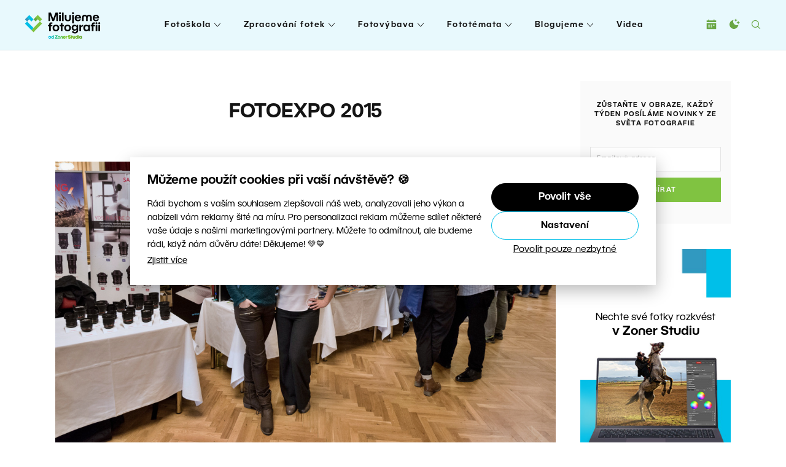

--- FILE ---
content_type: text/html; charset=UTF-8
request_url: https://www.milujemefotografii.cz/fotoexpo-2015
body_size: 20025
content:
<!DOCTYPE html>
<html lang="cs">
	<head>
		<meta charset="utf-8">
		<meta http-equiv="X-UA-Compatible" content="IE=edge" />
		<meta name="viewport" content="width=device-width, initial-scale=1" />

		<link rel="apple-touch-icon" sizes="180x180" href="https://www.milujemefotografii.cz/wp-content/themes/zm/static/favicons-new/apple-touch-icon.png">
		<link rel="icon" type="image/png" sizes="32x32" href="https://www.milujemefotografii.cz/wp-content/themes/zm/static/favicons-new/favicon-32x32.png">
		<link rel="icon" type="image/png" sizes="16x16" href="https://www.milujemefotografii.cz/wp-content/themes/zm/static/favicons-new/favicon-16x16.png">
		<link rel="manifest" href="https://www.milujemefotografii.cz/wp-content/themes/zm/static/favicons-new/site.webmanifest">
		<link rel="mask-icon" href="https://www.milujemefotografii.cz/wp-content/themes/zm/static/favicons-new/safari-pinned-tab.svg" color="#5bbad5">
		<meta name="msapplication-TileColor" content="#ffffff">
		<meta name="theme-color" content="#ffffff">

		<!-- here -->
		<script>
			console.log( 'ab type: a' );
			window.ab_type = 'a';
		</script>

        <meta name="facebook-domain-verification" content="gtw6cgyoyn3uhjbovcb78uqlse06i1"><link rel="stylesheet" type="text/css" href="https://www.milujemefotografii.cz/wp-content/themes/zm/style-darkmode-new.css?v=2.2.2" media="none" id="darkmode-css">      <meta name="seznam-wmt" content="vUHj4kVQz2THSAjotNJXBbWDjblMEmo2">
        <meta property="fb:app_id" content="271632936362541">
    <title>FOTOEXPO 2015  |  Milujeme fotografii – vše o digitální fotografii</title>
  <meta property="og:title" content="FOTOEXPO 2015  |  Milujeme fotografii – vše o digitální fotografii">
  <meta name="twitter:title" content="FOTOEXPO 2015  |  Milujeme fotografii – vše o digitální fotografii">
  <meta name="viewport" content="width=device-width, initial-scale=1.0">
  <meta name="twitter:card" content="summary">
  <meta name="twitter:site" content="@ZPhotoStudioCZ">
  <meta property="og:site_name" content="Milujeme fotografii – vše o digitální fotografii">
  <meta property="og:url" content="https://www.milujemefotografii.cz/fotoexpo-2015">
<meta property="og:image" content="https://www.milujemefotografii.cz/wp-content/uploads/2015/10/fotoexpo-titulni.jpg"><meta name="twitter:image" content="https://www.milujemefotografii.cz/wp-content/uploads/2015/10/fotoexpo-titulni.jpg"><meta name='robots' content='max-image-preview:large' />
<script type="text/javascript" id="wpp-js" src="https://www.milujemefotografii.cz/wp-content/plugins/wordpress-popular-posts/assets/js/wpp.min.js?ver=7.3.6" data-sampling="0" data-sampling-rate="100" data-api-url="https://www.milujemefotografii.cz/wp-json/wordpress-popular-posts" data-post-id="28228" data-token="bead4cbb88" data-lang="0" data-debug="0"></script>
<style id='wp-img-auto-sizes-contain-inline-css' type='text/css'>
img:is([sizes=auto i],[sizes^="auto," i]){contain-intrinsic-size:3000px 1500px}
/*# sourceURL=wp-img-auto-sizes-contain-inline-css */
</style>
<link rel='stylesheet' id='sgr-css' href='https://www.milujemefotografii.cz/wp-content/plugins/simple-google-recaptcha/sgr.css?ver=1663660500' type='text/css' media='all' />
<style id='wp-block-library-inline-css' type='text/css'>
:root{--wp-block-synced-color:#7a00df;--wp-block-synced-color--rgb:122,0,223;--wp-bound-block-color:var(--wp-block-synced-color);--wp-editor-canvas-background:#ddd;--wp-admin-theme-color:#007cba;--wp-admin-theme-color--rgb:0,124,186;--wp-admin-theme-color-darker-10:#006ba1;--wp-admin-theme-color-darker-10--rgb:0,107,160.5;--wp-admin-theme-color-darker-20:#005a87;--wp-admin-theme-color-darker-20--rgb:0,90,135;--wp-admin-border-width-focus:2px}@media (min-resolution:192dpi){:root{--wp-admin-border-width-focus:1.5px}}.wp-element-button{cursor:pointer}:root .has-very-light-gray-background-color{background-color:#eee}:root .has-very-dark-gray-background-color{background-color:#313131}:root .has-very-light-gray-color{color:#eee}:root .has-very-dark-gray-color{color:#313131}:root .has-vivid-green-cyan-to-vivid-cyan-blue-gradient-background{background:linear-gradient(135deg,#00d084,#0693e3)}:root .has-purple-crush-gradient-background{background:linear-gradient(135deg,#34e2e4,#4721fb 50%,#ab1dfe)}:root .has-hazy-dawn-gradient-background{background:linear-gradient(135deg,#faaca8,#dad0ec)}:root .has-subdued-olive-gradient-background{background:linear-gradient(135deg,#fafae1,#67a671)}:root .has-atomic-cream-gradient-background{background:linear-gradient(135deg,#fdd79a,#004a59)}:root .has-nightshade-gradient-background{background:linear-gradient(135deg,#330968,#31cdcf)}:root .has-midnight-gradient-background{background:linear-gradient(135deg,#020381,#2874fc)}:root{--wp--preset--font-size--normal:16px;--wp--preset--font-size--huge:42px}.has-regular-font-size{font-size:1em}.has-larger-font-size{font-size:2.625em}.has-normal-font-size{font-size:var(--wp--preset--font-size--normal)}.has-huge-font-size{font-size:var(--wp--preset--font-size--huge)}.has-text-align-center{text-align:center}.has-text-align-left{text-align:left}.has-text-align-right{text-align:right}.has-fit-text{white-space:nowrap!important}#end-resizable-editor-section{display:none}.aligncenter{clear:both}.items-justified-left{justify-content:flex-start}.items-justified-center{justify-content:center}.items-justified-right{justify-content:flex-end}.items-justified-space-between{justify-content:space-between}.screen-reader-text{border:0;clip-path:inset(50%);height:1px;margin:-1px;overflow:hidden;padding:0;position:absolute;width:1px;word-wrap:normal!important}.screen-reader-text:focus{background-color:#ddd;clip-path:none;color:#444;display:block;font-size:1em;height:auto;left:5px;line-height:normal;padding:15px 23px 14px;text-decoration:none;top:5px;width:auto;z-index:100000}html :where(.has-border-color){border-style:solid}html :where([style*=border-top-color]){border-top-style:solid}html :where([style*=border-right-color]){border-right-style:solid}html :where([style*=border-bottom-color]){border-bottom-style:solid}html :where([style*=border-left-color]){border-left-style:solid}html :where([style*=border-width]){border-style:solid}html :where([style*=border-top-width]){border-top-style:solid}html :where([style*=border-right-width]){border-right-style:solid}html :where([style*=border-bottom-width]){border-bottom-style:solid}html :where([style*=border-left-width]){border-left-style:solid}html :where(img[class*=wp-image-]){height:auto;max-width:100%}:where(figure){margin:0 0 1em}html :where(.is-position-sticky){--wp-admin--admin-bar--position-offset:var(--wp-admin--admin-bar--height,0px)}@media screen and (max-width:600px){html :where(.is-position-sticky){--wp-admin--admin-bar--position-offset:0px}}

/*# sourceURL=wp-block-library-inline-css */
</style><style id='global-styles-inline-css' type='text/css'>
:root{--wp--preset--aspect-ratio--square: 1;--wp--preset--aspect-ratio--4-3: 4/3;--wp--preset--aspect-ratio--3-4: 3/4;--wp--preset--aspect-ratio--3-2: 3/2;--wp--preset--aspect-ratio--2-3: 2/3;--wp--preset--aspect-ratio--16-9: 16/9;--wp--preset--aspect-ratio--9-16: 9/16;--wp--preset--color--black: #000000;--wp--preset--color--cyan-bluish-gray: #abb8c3;--wp--preset--color--white: #ffffff;--wp--preset--color--pale-pink: #f78da7;--wp--preset--color--vivid-red: #cf2e2e;--wp--preset--color--luminous-vivid-orange: #ff6900;--wp--preset--color--luminous-vivid-amber: #fcb900;--wp--preset--color--light-green-cyan: #7bdcb5;--wp--preset--color--vivid-green-cyan: #00d084;--wp--preset--color--pale-cyan-blue: #8ed1fc;--wp--preset--color--vivid-cyan-blue: #0693e3;--wp--preset--color--vivid-purple: #9b51e0;--wp--preset--gradient--vivid-cyan-blue-to-vivid-purple: linear-gradient(135deg,rgb(6,147,227) 0%,rgb(155,81,224) 100%);--wp--preset--gradient--light-green-cyan-to-vivid-green-cyan: linear-gradient(135deg,rgb(122,220,180) 0%,rgb(0,208,130) 100%);--wp--preset--gradient--luminous-vivid-amber-to-luminous-vivid-orange: linear-gradient(135deg,rgb(252,185,0) 0%,rgb(255,105,0) 100%);--wp--preset--gradient--luminous-vivid-orange-to-vivid-red: linear-gradient(135deg,rgb(255,105,0) 0%,rgb(207,46,46) 100%);--wp--preset--gradient--very-light-gray-to-cyan-bluish-gray: linear-gradient(135deg,rgb(238,238,238) 0%,rgb(169,184,195) 100%);--wp--preset--gradient--cool-to-warm-spectrum: linear-gradient(135deg,rgb(74,234,220) 0%,rgb(151,120,209) 20%,rgb(207,42,186) 40%,rgb(238,44,130) 60%,rgb(251,105,98) 80%,rgb(254,248,76) 100%);--wp--preset--gradient--blush-light-purple: linear-gradient(135deg,rgb(255,206,236) 0%,rgb(152,150,240) 100%);--wp--preset--gradient--blush-bordeaux: linear-gradient(135deg,rgb(254,205,165) 0%,rgb(254,45,45) 50%,rgb(107,0,62) 100%);--wp--preset--gradient--luminous-dusk: linear-gradient(135deg,rgb(255,203,112) 0%,rgb(199,81,192) 50%,rgb(65,88,208) 100%);--wp--preset--gradient--pale-ocean: linear-gradient(135deg,rgb(255,245,203) 0%,rgb(182,227,212) 50%,rgb(51,167,181) 100%);--wp--preset--gradient--electric-grass: linear-gradient(135deg,rgb(202,248,128) 0%,rgb(113,206,126) 100%);--wp--preset--gradient--midnight: linear-gradient(135deg,rgb(2,3,129) 0%,rgb(40,116,252) 100%);--wp--preset--font-size--small: 13px;--wp--preset--font-size--medium: 20px;--wp--preset--font-size--large: 36px;--wp--preset--font-size--x-large: 42px;--wp--preset--spacing--20: 0.44rem;--wp--preset--spacing--30: 0.67rem;--wp--preset--spacing--40: 1rem;--wp--preset--spacing--50: 1.5rem;--wp--preset--spacing--60: 2.25rem;--wp--preset--spacing--70: 3.38rem;--wp--preset--spacing--80: 5.06rem;--wp--preset--shadow--natural: 6px 6px 9px rgba(0, 0, 0, 0.2);--wp--preset--shadow--deep: 12px 12px 50px rgba(0, 0, 0, 0.4);--wp--preset--shadow--sharp: 6px 6px 0px rgba(0, 0, 0, 0.2);--wp--preset--shadow--outlined: 6px 6px 0px -3px rgb(255, 255, 255), 6px 6px rgb(0, 0, 0);--wp--preset--shadow--crisp: 6px 6px 0px rgb(0, 0, 0);}:where(.is-layout-flex){gap: 0.5em;}:where(.is-layout-grid){gap: 0.5em;}body .is-layout-flex{display: flex;}.is-layout-flex{flex-wrap: wrap;align-items: center;}.is-layout-flex > :is(*, div){margin: 0;}body .is-layout-grid{display: grid;}.is-layout-grid > :is(*, div){margin: 0;}:where(.wp-block-columns.is-layout-flex){gap: 2em;}:where(.wp-block-columns.is-layout-grid){gap: 2em;}:where(.wp-block-post-template.is-layout-flex){gap: 1.25em;}:where(.wp-block-post-template.is-layout-grid){gap: 1.25em;}.has-black-color{color: var(--wp--preset--color--black) !important;}.has-cyan-bluish-gray-color{color: var(--wp--preset--color--cyan-bluish-gray) !important;}.has-white-color{color: var(--wp--preset--color--white) !important;}.has-pale-pink-color{color: var(--wp--preset--color--pale-pink) !important;}.has-vivid-red-color{color: var(--wp--preset--color--vivid-red) !important;}.has-luminous-vivid-orange-color{color: var(--wp--preset--color--luminous-vivid-orange) !important;}.has-luminous-vivid-amber-color{color: var(--wp--preset--color--luminous-vivid-amber) !important;}.has-light-green-cyan-color{color: var(--wp--preset--color--light-green-cyan) !important;}.has-vivid-green-cyan-color{color: var(--wp--preset--color--vivid-green-cyan) !important;}.has-pale-cyan-blue-color{color: var(--wp--preset--color--pale-cyan-blue) !important;}.has-vivid-cyan-blue-color{color: var(--wp--preset--color--vivid-cyan-blue) !important;}.has-vivid-purple-color{color: var(--wp--preset--color--vivid-purple) !important;}.has-black-background-color{background-color: var(--wp--preset--color--black) !important;}.has-cyan-bluish-gray-background-color{background-color: var(--wp--preset--color--cyan-bluish-gray) !important;}.has-white-background-color{background-color: var(--wp--preset--color--white) !important;}.has-pale-pink-background-color{background-color: var(--wp--preset--color--pale-pink) !important;}.has-vivid-red-background-color{background-color: var(--wp--preset--color--vivid-red) !important;}.has-luminous-vivid-orange-background-color{background-color: var(--wp--preset--color--luminous-vivid-orange) !important;}.has-luminous-vivid-amber-background-color{background-color: var(--wp--preset--color--luminous-vivid-amber) !important;}.has-light-green-cyan-background-color{background-color: var(--wp--preset--color--light-green-cyan) !important;}.has-vivid-green-cyan-background-color{background-color: var(--wp--preset--color--vivid-green-cyan) !important;}.has-pale-cyan-blue-background-color{background-color: var(--wp--preset--color--pale-cyan-blue) !important;}.has-vivid-cyan-blue-background-color{background-color: var(--wp--preset--color--vivid-cyan-blue) !important;}.has-vivid-purple-background-color{background-color: var(--wp--preset--color--vivid-purple) !important;}.has-black-border-color{border-color: var(--wp--preset--color--black) !important;}.has-cyan-bluish-gray-border-color{border-color: var(--wp--preset--color--cyan-bluish-gray) !important;}.has-white-border-color{border-color: var(--wp--preset--color--white) !important;}.has-pale-pink-border-color{border-color: var(--wp--preset--color--pale-pink) !important;}.has-vivid-red-border-color{border-color: var(--wp--preset--color--vivid-red) !important;}.has-luminous-vivid-orange-border-color{border-color: var(--wp--preset--color--luminous-vivid-orange) !important;}.has-luminous-vivid-amber-border-color{border-color: var(--wp--preset--color--luminous-vivid-amber) !important;}.has-light-green-cyan-border-color{border-color: var(--wp--preset--color--light-green-cyan) !important;}.has-vivid-green-cyan-border-color{border-color: var(--wp--preset--color--vivid-green-cyan) !important;}.has-pale-cyan-blue-border-color{border-color: var(--wp--preset--color--pale-cyan-blue) !important;}.has-vivid-cyan-blue-border-color{border-color: var(--wp--preset--color--vivid-cyan-blue) !important;}.has-vivid-purple-border-color{border-color: var(--wp--preset--color--vivid-purple) !important;}.has-vivid-cyan-blue-to-vivid-purple-gradient-background{background: var(--wp--preset--gradient--vivid-cyan-blue-to-vivid-purple) !important;}.has-light-green-cyan-to-vivid-green-cyan-gradient-background{background: var(--wp--preset--gradient--light-green-cyan-to-vivid-green-cyan) !important;}.has-luminous-vivid-amber-to-luminous-vivid-orange-gradient-background{background: var(--wp--preset--gradient--luminous-vivid-amber-to-luminous-vivid-orange) !important;}.has-luminous-vivid-orange-to-vivid-red-gradient-background{background: var(--wp--preset--gradient--luminous-vivid-orange-to-vivid-red) !important;}.has-very-light-gray-to-cyan-bluish-gray-gradient-background{background: var(--wp--preset--gradient--very-light-gray-to-cyan-bluish-gray) !important;}.has-cool-to-warm-spectrum-gradient-background{background: var(--wp--preset--gradient--cool-to-warm-spectrum) !important;}.has-blush-light-purple-gradient-background{background: var(--wp--preset--gradient--blush-light-purple) !important;}.has-blush-bordeaux-gradient-background{background: var(--wp--preset--gradient--blush-bordeaux) !important;}.has-luminous-dusk-gradient-background{background: var(--wp--preset--gradient--luminous-dusk) !important;}.has-pale-ocean-gradient-background{background: var(--wp--preset--gradient--pale-ocean) !important;}.has-electric-grass-gradient-background{background: var(--wp--preset--gradient--electric-grass) !important;}.has-midnight-gradient-background{background: var(--wp--preset--gradient--midnight) !important;}.has-small-font-size{font-size: var(--wp--preset--font-size--small) !important;}.has-medium-font-size{font-size: var(--wp--preset--font-size--medium) !important;}.has-large-font-size{font-size: var(--wp--preset--font-size--large) !important;}.has-x-large-font-size{font-size: var(--wp--preset--font-size--x-large) !important;}
/*# sourceURL=global-styles-inline-css */
</style>

<style id='classic-theme-styles-inline-css' type='text/css'>
/*! This file is auto-generated */
.wp-block-button__link{color:#fff;background-color:#32373c;border-radius:9999px;box-shadow:none;text-decoration:none;padding:calc(.667em + 2px) calc(1.333em + 2px);font-size:1.125em}.wp-block-file__button{background:#32373c;color:#fff;text-decoration:none}
/*# sourceURL=/wp-includes/css/classic-themes.min.css */
</style>
<link rel='stylesheet' id='responsive-lightbox-swipebox-css' href='https://www.milujemefotografii.cz/wp-content/mu-plugins/responsive-lightbox/assets/swipebox/swipebox.min.css?ver=2.2.3' type='text/css' media='all' />
<link rel='stylesheet' id='avatar-manager-css' href='https://www.milujemefotografii.cz/wp-content/plugins/avatar-manager/assets/css/avatar-manager.min.css?ver=1.2.1' type='text/css' media='all' />
<link rel='stylesheet' id='lana-downloads-manager-css' href='https://www.milujemefotografii.cz/wp-content/plugins/lana-downloads-manager//assets/css/lana-downloads-manager.css?ver=1.12.0' type='text/css' media='all' />
<link rel='stylesheet' id='thumbs_rating_styles-css' href='https://www.milujemefotografii.cz/wp-content/plugins/thumbs-rating/css/style.css?ver=4.0.3' type='text/css' media='all' />
<link rel='stylesheet' id='wordpress-popular-posts-css-css' href='https://www.milujemefotografii.cz/wp-content/plugins/wordpress-popular-posts/assets/css/wpp.css?ver=7.3.6' type='text/css' media='all' />
<link rel='stylesheet' id='zm-floicons-css' href='https://www.milujemefotografii.cz/wp-content/themes/zm/static/css/floicons.css?ver=2.2.2' type='text/css' media='all' />
<link rel='stylesheet' id='zm-normalize-css' href='https://www.milujemefotografii.cz/wp-content/themes/zm/static/css/normalize.min.css?ver=2.2.2' type='text/css' media='all' />
<link rel='stylesheet' id='zm-uikit-css' href='https://www.milujemefotografii.cz/wp-content/themes/zm/static/css/uikit.min.css?v=2&#038;ver=2.2.2' type='text/css' media='all' />
<link rel='stylesheet' id='zm-animate-css' href='https://www.milujemefotografii.cz/wp-content/themes/zm/static/css/animate.css?ver=2.2.2' type='text/css' media='all' />
<link rel='stylesheet' id='zm-owl-css' href='https://www.milujemefotografii.cz/wp-content/themes/zm/static/css/owl.carousel.min.css?ver=2.2.2' type='text/css' media='all' />
<link rel='stylesheet' id='zm-style-css' href='https://www.milujemefotografii.cz/wp-content/themes/zm/style.css?ver=1755692671' type='text/css' media='all' />
<link rel='stylesheet' id='zm-menu-css' href='https://www.milujemefotografii.cz/wp-content/themes/zm/static/css/menu.css?ver=1755692671' type='text/css' media='all' />
<link rel='stylesheet' id='zm-print-css' href='https://www.milujemefotografii.cz/wp-content/themes/zm/static/css/print.css?ver=1755692671' type='text/css' media='print' />
<link rel='stylesheet' id='zm-new-hp-css' href='https://www.milujemefotografii.cz/wp-content/themes/zm/static/new-hp/css/styles.css?ver=1755692671' type='text/css' media='all' />
<link rel='stylesheet' id='twentytwenty-twentytwenty-css' href='https://www.milujemefotografii.cz/wp-content/plugins/twentytwenty/public/assets/css/twentytwenty.css?ver=1.0' type='text/css' media='all' />
<script type="text/javascript" id="sgr-js-extra">
/* <![CDATA[ */
var sgr = {"sgr_site_key":"6LciorAaAAAAAObHANoUKe3B2VCK3-DPgOIs0vmG"};
//# sourceURL=sgr-js-extra
/* ]]> */
</script>
<script type="text/javascript" src="https://www.milujemefotografii.cz/wp-content/plugins/simple-google-recaptcha/sgr.js?ver=1663660500" id="sgr-js"></script>
<script type="text/javascript" src="https://www.milujemefotografii.cz/wp-content/themes/zm/static/js/jquery.min.js?ver=2.2.2" id="jquery-js"></script>
<script type="text/javascript" src="https://www.milujemefotografii.cz/wp-content/mu-plugins/responsive-lightbox/assets/swipebox/jquery.swipebox.min.js?ver=2.2.3" id="responsive-lightbox-swipebox-js"></script>
<script type="text/javascript" src="https://www.milujemefotografii.cz/wp-content/mu-plugins/responsive-lightbox/assets/infinitescroll/infinite-scroll.pkgd.min.js?ver=6.9" id="responsive-lightbox-infinite-scroll-js"></script>
<script type="text/javascript" id="responsive-lightbox-js-extra">
/* <![CDATA[ */
var rlArgs = {"script":"swipebox","selector":"lightbox","customEvents":"","activeGalleries":"1","animation":"1","hideCloseButtonOnMobile":"0","removeBarsOnMobile":"0","hideBars":"1","hideBarsDelay":"5000","videoMaxWidth":"1080","useSVG":"1","loopAtEnd":"0","woocommerce_gallery":"0","ajaxurl":"https://www.milujemefotografii.cz/wp-admin/admin-ajax.php","nonce":"ad581375f4"};
//# sourceURL=responsive-lightbox-js-extra
/* ]]> */
</script>
<script type="text/javascript" src="https://www.milujemefotografii.cz/wp-content/mu-plugins/responsive-lightbox/js/front.js?ver=2.2.3" id="responsive-lightbox-js"></script>
<script type="text/javascript" src="https://www.milujemefotografii.cz/wp-content/plugins/avatar-manager/assets/js/avatar-manager.min.js?ver=1.2.1" id="avatar-manager-js"></script>
<script type="text/javascript" id="thumbs_rating_scripts-js-extra">
/* <![CDATA[ */
var thumbs_rating_ajax = {"ajax_url":"https://www.milujemefotografii.cz/wp-admin/admin-ajax.php","nonce":"f610928a4e"};
//# sourceURL=thumbs_rating_scripts-js-extra
/* ]]> */
</script>
<script type="text/javascript" src="https://www.milujemefotografii.cz/wp-content/plugins/thumbs-rating/js/general.js?ver=4.0.3" id="thumbs_rating_scripts-js"></script>
<script type="text/javascript" src="https://www.milujemefotografii.cz/wp-content/plugins/twentytwenty/public/assets/js/jquery.event.move.js?ver=1.0" id="twentytwenty-jquery-event-move-js"></script>
<script type="text/javascript" src="https://www.milujemefotografii.cz/wp-content/plugins/twentytwenty/public/assets/js/jquery.twentytwenty.js?ver=1.0" id="twentytwenty-twentytwenty-js"></script>
<script type="text/javascript" src="https://www.milujemefotografii.cz/wp-content/plugins/twentytwenty/public/assets/js/public.js?ver=1.0" id="twentytwenty-plugin-script-js"></script>
<link rel="canonical" href="https://www.milujemefotografii.cz/fotoexpo-2015" />
        <style type="text/css">
            .btn.zwp-button {
                padding: 10px;
                display: block;
                margin: 0 auto;
            }

            .vip-not-valid {
                background-color: #aa0000!important;
            }
            .opacity:hover span.access-vip {
                opacity: 1;
            }
            .vip-login-link {
                cursor: pointer;
                border-bottom: dotted 1px white;
            }
            body.not-valid-zpsx #post img, body.not-valid-zpsx #post .updated, body.not-valid-zpsx #post #post-footer, body.not-valid-zpsx #post .relatedposts, body.not-valid-zpsx #post .authorbox, body.not-valid-zpsx #post .comments {
                display: none;
            }
        </style>
                <style id="wpp-loading-animation-styles">@-webkit-keyframes bgslide{from{background-position-x:0}to{background-position-x:-200%}}@keyframes bgslide{from{background-position-x:0}to{background-position-x:-200%}}.wpp-widget-block-placeholder,.wpp-shortcode-placeholder{margin:0 auto;width:60px;height:3px;background:#dd3737;background:linear-gradient(90deg,#dd3737 0%,#571313 10%,#dd3737 100%);background-size:200% auto;border-radius:3px;-webkit-animation:bgslide 1s infinite linear;animation:bgslide 1s infinite linear}</style>
            <script type="application/ld+json">{"@context": "http://schema.org","@type": "Article","mainEntityOfPage": {"@type":"WebPage","@id": "https://www.milujemefotografii.cz/fotoexpo-2015"},"name": "FOTOEXPO 2015","headline": "FOTOEXPO 2015","image": {"@type": "ImageObject","url": "https://www.milujemefotografii.cz/wp-content/uploads/2015/10/fotoexpo-titulni.jpg","height": 1050,"width": 600},"datePublished": "2015-10-22T14:03:07+02:00","dateModified": "2025-06-03T11:55:08+02:00","author": {"@type": "Person","name": "Redakce"},"publisher": {"@type": "Organization","name": "Milujeme fotografii – vše o digitální fotografii","logo": {"@type": "ImageObject","url": "https://www.milujemefotografii.cz/wp-content/themes/zm/images/logo-png.png","width": 264,"height": 50}}, "description": "Významný fotografický veletrh FOTOEXPO se v sobotu 17. října konal v pražském Národním domě na Vinohradech a my jsme tento takřka fotografický svátek nemohli vynechat. Mohli jste si totiž vyzkoušet nové Zoner Photo Studio 18."}</script>			<style>
				.twentytwenty-before-label:before { content: "Před"; }
				.twentytwenty-after-label:before { content: "Po"; }
			</style>
		      <meta name="onesignal" content="wordpress-plugin"/>
            <script>

      window.OneSignalDeferred = window.OneSignalDeferred || [];

      OneSignalDeferred.push(function(OneSignal) {
        var oneSignal_options = {};
        window._oneSignalInitOptions = oneSignal_options;

        oneSignal_options['serviceWorkerParam'] = { scope: '/' };
oneSignal_options['serviceWorkerPath'] = 'OneSignalSDKWorker.js.php';

        OneSignal.Notifications.setDefaultUrl("https://www.milujemefotografii.cz");

        oneSignal_options['wordpress'] = true;
oneSignal_options['appId'] = '6f630d5f-c386-4113-9b11-d42c47bf8691';
oneSignal_options['allowLocalhostAsSecureOrigin'] = true;
oneSignal_options['welcomeNotification'] = { };
oneSignal_options['welcomeNotification']['disable'] = true;
oneSignal_options['path'] = "https://www.milujemefotografii.cz/wp-content/plugins/onesignal-free-web-push-notifications/sdk_files/";
oneSignal_options['safari_web_id'] = "web.onesignal.auto.6b1e0125-c07a-4d4d-8123-db80df1063df";
oneSignal_options['promptOptions'] = { };
              OneSignal.init(window._oneSignalInitOptions);
                    });

      function documentInitOneSignal() {
        var oneSignal_elements = document.getElementsByClassName("OneSignal-prompt");

        var oneSignalLinkClickHandler = function(event) { OneSignal.Notifications.requestPermission(); event.preventDefault(); };        for(var i = 0; i < oneSignal_elements.length; i++)
          oneSignal_elements[i].addEventListener('click', oneSignalLinkClickHandler, false);
      }

      if (document.readyState === 'complete') {
           documentInitOneSignal();
      }
      else {
           window.addEventListener("load", function(event){
               documentInitOneSignal();
          });
      }
    </script>

			<script>
				window.dataLayer = window.dataLayer || [];
				window.dataLayer.push({
					'category_name': 'Blogujeme',
					'category_id': '313',
					'subcategory1_name': 'Novinky ze Zoneru',
					'subcategory1_id': '4'
				});
			</script>

			<!-- Google Tag Manager -->
<script>(function(w,d,s,l,i){w[l]=w[l]||[];w[l].push({'gtm.start':
new Date().getTime(),event:'gtm.js'});var f=d.getElementsByTagName(s)[0],
j=d.createElement(s),dl=l!='dataLayer'?'&l='+l:'';j.async=true;j.src=
'https://www.googletagmanager.com/gtm.js?id='+i+dl;f.parentNode.insertBefore(j,f);
})(window,document,'script','dataLayer','GTM-TBDL9C');</script>
<!-- End Google Tag Manager -->

<script>
window.addEventListener('DOMContentLoaded', function() {
 if (window.location.search.length) {
 var urlparams = new URLSearchParams(window.location.search);
 if (urlparams.has('uid')) {
 var i = new Image();
 i.src = 'https://www.zoner.com/__scripts/MessageTrackLog.aspx?uid=' + urlparams.get('uid');
 }
 }
});
</script>

<script
  src="https://js.sentry-cdn.com/88c7dc56824b59256207c3f849737393.min.js"
  crossorigin="anonymous"
></script>	</head>
	<body class="wp-singular post-template-default single single-post postid-28228 single-format-standard wp-theme-zm page-subpage page">

		<!-- Google Tag Manager (noscript) -->
<noscript><iframe src="https://www.googletagmanager.com/ns.html?id=GTM-TBDL9C"
height="0" width="0" style="display:none;visibility:hidden"></iframe></noscript>
<!-- End Google Tag Manager (noscript) --> <script>
  window.fbAsyncInit = function() {
    FB.init({
      appId      : '271632936362541', /* 271632936362541', */ /* 271632936362541 */
      xfbml      : true,
      version    : 'v2.12'
    });
    FB.AppEvents.logPageView();
  };

  (function(d, s, id){
     var js, fjs = d.getElementsByTagName(s)[0];
     if (d.getElementById(id)) {return;}
     js = d.createElement(s); js.id = id;
     js.src = "https://connect.facebook.net/en_US/sdk.js";
     fjs.parentNode.insertBefore(js, fjs);
   }(document, 'script', 'facebook-jssdk'));
</script>  
<div class="print-only">
	<img src="https://www.milujemefotografii.cz/wp-content/themes/zm/static/logos/cz.svg?v=2" data-src-white="https://www.milujemefotografii.cz/wp-content/themes/zm/static/logos/cz-white.svg?v=2" data-src-normal="https://www.milujemefotografii.cz/wp-content/themes/zm/static/logos/cz.svg?v=2" alt="Milujeme fotografii – vše o digitální fotografii" id="site-logo-print" width="200" height="35"></div>
<div id="wrapper" class="site-wrapper">
	<div class="uk-offcanvas-content">
		<header id="header" class="site-header" data-uk-sticky="top: 300; animation: uk-animation-slide-top">
			<div class="uk-container uk-container-expand">
				<div class="uk-flex uk-flex-between uk-flex-middle">
					<h1 class="site-logo">
	<a class="navbar-brand site-title" href="https://www.milujemefotografii.cz">
		<img src="https://www.milujemefotografii.cz/wp-content/themes/zm/static/logos/cz.svg?v=3" data-src-white="https://www.milujemefotografii.cz/wp-content/themes/zm/static/logos/cz-white.svg?v=3" data-src-normal="https://www.milujemefotografii.cz/wp-content/themes/zm/static/logos/cz.svg?v=3" alt="Milujeme fotografii – vše o digitální fotografii" id="site-logo" width="200" height="35">	</a>
</h1><nav class="primary-menu uk-visible@l">

	<ul id="menu-menu" class="menu"><li class="m-main__item  menu-item menu-item-type-taxonomy menu-item-object-category menu-item-has-children "><a href="https://www.milujemefotografii.cz/category/fotoskola" class="m-main__link ">Fotoškola</a>
<ul class="sub-menu">
	<li class=" m-main-sub__item menu-item menu-item-type-taxonomy menu-item-object-category "><a href="https://www.milujemefotografii.cz/category/fotoskola/zacatecnici" class="m-main-sub__link ">Tipy pro začátečníky</a></li>
	<li class=" m-main-sub__item menu-item menu-item-type-taxonomy menu-item-object-category "><a href="https://www.milujemefotografii.cz/category/fotoskola/expozice" class="m-main-sub__link ">Expozice</a></li>
	<li class=" m-main-sub__item menu-item menu-item-type-taxonomy menu-item-object-category "><a href="https://www.milujemefotografii.cz/category/fotoskola/kompozice" class="m-main-sub__link ">Kompozice</a></li>
	<li class=" m-main-sub__item menu-item menu-item-type-taxonomy menu-item-object-category "><a href="https://www.milujemefotografii.cz/category/fotoskola/prace-se-svetlem" class="m-main-sub__link ">Práce se světlem</a></li>
	<li class=" m-main-sub__item menu-item menu-item-type-taxonomy menu-item-object-category "><a href="https://www.milujemefotografii.cz/category/fotoskola/prace-s-barvou" class="m-main-sub__link ">Práce s barvou</a></li>
	<li class=" m-main-sub__item menu-item menu-item-type-taxonomy menu-item-object-category "><a href="https://www.milujemefotografii.cz/category/fotoskola/fotograficke-tahaky" class="m-main-sub__link ">Fotografické taháky</a></li>
	<li class=" m-main-sub__item menu-item menu-item-type-taxonomy menu-item-object-category "><a href="https://www.milujemefotografii.cz/category/fotoskola/ovladame-fotoaparat" class="m-main-sub__link ">Ovládáme fotoaparát</a></li>
	<li class=" m-main-sub__item menu-item menu-item-type-taxonomy menu-item-object-category "><a href="https://www.milujemefotografii.cz/category/fotoskola/legislativa-a-podnikani" class="m-main-sub__link ">Legislativa a podnikání</a></li>
	<li class=" m-main-sub__item menu-item menu-item-type-taxonomy menu-item-object-category "><a href="https://www.milujemefotografii.cz/category/fotoskola/zkusenosti-fotografu" class="m-main-sub__link ">Zkušenosti fotografů</a></li>
</ul>
</li>
<li class="m-main__item  widgets-menu blue menu-item menu-item-type-taxonomy menu-item-object-category menu-item-has-children "><a href="https://www.milujemefotografii.cz/category/zpracovani-fotek" class="m-main__link ">Zpracování fotek</a>
<ul class="sub-menu">
	<li class=" m-main-sub__item menu-item menu-item-type-taxonomy menu-item-object-category "><a href="https://www.milujemefotografii.cz/category/zpracovani-fotek/zakladni-upravy" class="m-main-sub__link ">Základní úpravy</a></li>
	<li class=" m-main-sub__item menu-item menu-item-type-taxonomy menu-item-object-category "><a href="https://www.milujemefotografii.cz/category/zpracovani-fotek/pokrocile-upravy" class="m-main-sub__link ">Pokročilé úpravy</a></li>
	<li class=" m-main-sub__item menu-item menu-item-type-taxonomy menu-item-object-category "><a href="https://www.milujemefotografii.cz/category/zpracovani-fotek/fotomanipulace" class="m-main-sub__link ">Fotomanipulace</a></li>
	<li class=" m-main-sub__item menu-item menu-item-type-taxonomy menu-item-object-category "><a href="https://www.milujemefotografii.cz/category/zpracovani-fotek/organizace-fotek" class="m-main-sub__link ">Organizace fotek</a></li>
	<li class=" m-main-sub__item menu-item menu-item-type-taxonomy menu-item-object-category "><a href="https://www.milujemefotografii.cz/category/zpracovani-fotek/prezentace-fotek" class="m-main-sub__link ">Prezentace fotek</a></li>
	<li class=" m-main-sub__item menu-item menu-item-type-taxonomy menu-item-object-category "><a href="https://www.milujemefotografii.cz/category/zpracovani-fotek/dalsi-tipy" class="m-main-sub__link ">Další tipy</a></li>
</ul>
</li>
<li class="m-main__item  widgets-menu violet menu-item menu-item-type-taxonomy menu-item-object-category menu-item-has-children "><a href="https://www.milujemefotografii.cz/category/fotovybava" class="m-main__link ">Fotovýbava</a>
<ul class="sub-menu">
	<li class=" m-main-sub__item menu-item menu-item-type-taxonomy menu-item-object-category "><a href="https://www.milujemefotografii.cz/category/fotovybava/fotoaparaty" class="m-main-sub__link ">Fotoaparáty</a></li>
	<li class=" m-main-sub__item menu-item menu-item-type-taxonomy menu-item-object-category "><a href="https://www.milujemefotografii.cz/category/fotovybava/objektivy" class="m-main-sub__link ">Objektivy</a></li>
	<li class=" m-main-sub__item menu-item menu-item-type-taxonomy menu-item-object-category "><a href="https://www.milujemefotografii.cz/category/fotovybava/blesky-a-svetla" class="m-main-sub__link ">Blesky a světla</a></li>
	<li class=" m-main-sub__item menu-item menu-item-type-taxonomy menu-item-object-category "><a href="https://www.milujemefotografii.cz/category/fotovybava/doplnky" class="m-main-sub__link ">Doplňky</a></li>
	<li class=" m-main-sub__item menu-item menu-item-type-taxonomy menu-item-object-category "><a href="https://www.milujemefotografii.cz/category/fotovybava/stativy" class="m-main-sub__link ">Stativy</a></li>
	<li class=" m-main-sub__item menu-item menu-item-type-taxonomy menu-item-object-category "><a href="https://www.milujemefotografii.cz/category/fotovybava/recenze" class="m-main-sub__link ">Recenze</a></li>
</ul>
</li>
<li class="m-main__item  widgets-menu orange menu-item menu-item-type-taxonomy menu-item-object-category menu-item-has-children "><a href="https://www.milujemefotografii.cz/category/fototemata" class="m-main__link ">Fototémata</a>
<ul class="sub-menu">
	<li class=" m-main-sub__item menu-item menu-item-type-taxonomy menu-item-object-category "><a href="https://www.milujemefotografii.cz/category/fototemata/architektura" class="m-main-sub__link ">Architektura</a></li>
	<li class=" m-main-sub__item menu-item menu-item-type-taxonomy menu-item-object-category "><a href="https://www.milujemefotografii.cz/category/fototemata/astrofotografie" class="m-main-sub__link ">Astrofotografie</a></li>
	<li class=" m-main-sub__item menu-item menu-item-type-taxonomy menu-item-object-category "><a href="https://www.milujemefotografii.cz/category/fototemata/cestovani" class="m-main-sub__link ">Cestování</a></li>
	<li class=" m-main-sub__item menu-item menu-item-type-taxonomy menu-item-object-category "><a href="https://www.milujemefotografii.cz/category/fototemata/krajina" class="m-main-sub__link ">Krajina</a></li>
	<li class=" m-main-sub__item menu-item menu-item-type-taxonomy menu-item-object-category "><a href="https://www.milujemefotografii.cz/category/fototemata/makrofotografie" class="m-main-sub__link ">Makrofotografie</a></li>
	<li class=" m-main-sub__item menu-item menu-item-type-taxonomy menu-item-object-category "><a href="https://www.milujemefotografii.cz/category/fototemata/nocni-fotografie" class="m-main-sub__link ">Noční fotografie</a></li>
	<li class=" m-main-sub__item menu-item menu-item-type-taxonomy menu-item-object-category "><a href="https://www.milujemefotografii.cz/category/fototemata/ostatni-fototemata" class="m-main-sub__link ">Ostatní fototémata</a></li>
	<li class=" m-main-sub__item menu-item menu-item-type-taxonomy menu-item-object-category "><a href="https://www.milujemefotografii.cz/category/fototemata/portret-fototemata" class="m-main-sub__link ">Portrét</a></li>
	<li class=" m-main-sub__item menu-item menu-item-type-taxonomy menu-item-object-category "><a href="https://www.milujemefotografii.cz/category/fototemata/poulicni-fotografie" class="m-main-sub__link ">Pouliční fotografie</a></li>
	<li class=" m-main-sub__item menu-item menu-item-type-taxonomy menu-item-object-category "><a href="https://www.milujemefotografii.cz/category/fototemata/produktova-fotografie" class="m-main-sub__link ">Produktová fotografie</a></li>
	<li class=" m-main-sub__item menu-item menu-item-type-taxonomy menu-item-object-category "><a href="https://www.milujemefotografii.cz/category/fototemata/priroda" class="m-main-sub__link ">Příroda</a></li>
	<li class=" m-main-sub__item menu-item menu-item-type-taxonomy menu-item-object-category "><a href="https://www.milujemefotografii.cz/category/fototemata/reportaz" class="m-main-sub__link ">Reportáž</a></li>
	<li class=" m-main-sub__item menu-item menu-item-type-taxonomy menu-item-object-category "><a href="https://www.milujemefotografii.cz/category/fototemata/sport" class="m-main-sub__link ">Sport</a></li>
	<li class=" m-main-sub__item menu-item menu-item-type-taxonomy menu-item-object-category "><a href="https://www.milujemefotografii.cz/category/fototemata/svatby" class="m-main-sub__link ">Svatby</a></li>
	<li class=" m-main-sub__item menu-item menu-item-type-taxonomy menu-item-object-category "><a href="https://www.milujemefotografii.cz/category/fototemata/zvirata" class="m-main-sub__link ">Zvířata</a></li>
</ul>
</li>
<li class="m-main__item  widgets-menu blue menu-item menu-item-type-taxonomy menu-item-object-category current-post-ancestor menu-item-has-children "><a href="https://www.milujemefotografii.cz/category/blogujeme" class="m-main__link ">Blogujeme</a>
<ul class="sub-menu">
	<li class=" m-main-sub__item menu-item menu-item-type-taxonomy menu-item-object-category current-post-ancestor current-menu-parent current-post-parent "><a href="https://www.milujemefotografii.cz/category/blogujeme/novinky" class="m-main-sub__link ">Novinky ze Zoneru</a></li>
	<li class=" m-main-sub__item menu-item menu-item-type-taxonomy menu-item-object-category "><a href="https://www.milujemefotografii.cz/category/blogujeme/rozhovory" class="m-main-sub__link ">Rozhovory</a></li>
	<li class=" m-main-sub__item menu-item menu-item-type-taxonomy menu-item-object-category "><a href="https://www.milujemefotografii.cz/category/blogujeme/ze-sveta-fotografie" class="m-main-sub__link ">Ze světa fotografie</a></li>
</ul>
</li>
<li class="m-main__item  widgets-menu yellow menu-item menu-item-type-taxonomy menu-item-object-category "><a href="https://www.milujemefotografii.cz/category/videa" class="m-main__link ">Videa</a></li>
</ul>
</nav><div class="secondary-menu uk-visible@s desktop-search">
	<div class="search">
		<a class="toggle" href="#">
			<svg xmlns="http://www.w3.org/2000/svg" fill="none" viewBox="0 0 200 200" id="Magnifying-Glass--Streamline-Sharp" height="17" width="17">
				<g id="Solid/01-Interface-Essential/33-Search/magnifying-glass--glass-search-magnifying">
					<path id="Union" fill="currentColor" fill-rule="evenodd" d="M91.66666666666667 0.008138016666666668C67.35708333333335 0.008138016666666668 44.04341666666667 9.664916666666668 26.85416666666667 26.85416666666667S0.008138016666666668 67.35708333333335 0.008138016666666668 91.66666666666667c0 24.30916666666667 9.65677865 47.6225 26.846028650000004 64.81166666666667C44.04341666666667 173.66750000000002 67.35708333333335 183.32416666666668 91.66666666666667 183.32416666666668c18.679166666666667 0 36.77 -5.701666666666667 51.94666666666667 -16.140833333333337l32.790000000000006 32.79083333333333 23.570833333333336 -23.570833333333336 -32.79083333333333 -32.790000000000006c10.439166666666667 -15.176666666666668 16.140833333333337 -33.267500000000005 16.140833333333337 -51.94666666666667 0 -24.309583333333336 -9.656666666666668 -47.62325 -26.845833333333335 -64.8125C139.2891666666667 9.664916666666668 115.97583333333334 0.008138016666666668 91.66666666666667 0.008138016666666668ZM44.53191666666667 44.53191666666667C57.03275000000001 32.031 73.98750000000001 25.00816666666667 91.66666666666667 25.00816666666667c17.678333333333335 0 34.63333333333333 7.022833333333335 47.13416666666667 19.52375C151.30166666666668 57.03275000000001 158.32416666666666 73.98750000000001 158.32416666666666 91.66666666666667c0 17.678333333333335 -7.022500000000001 34.63333333333333 -19.523333333333333 47.13416666666667 -12.500833333333334 12.500833333333334 -29.455833333333334 19.523333333333333 -47.13416666666667 19.523333333333333 -17.67916666666667 0 -34.633916666666664 -7.022500000000001 -47.134750000000004 -19.523333333333333C32.031 126.30000000000001 25.00816666666667 109.345 25.00816666666667 91.66666666666667c0 -17.67916666666667 7.022833333333335 -34.633916666666664 19.52375 -47.134750000000004Z" clip-rule="evenodd" stroke-width="8.3333"></path>
				</g>
			</svg>
		</a>

		<div class="uk-drop" data-uk-drop="mode: click; pos: left-center; offset: 0">
			<form class="uk-search uk-search-navbar uk-width-1-1" method="get" action="https://www.milujemefotografii.cz/">
				<input class="uk-search-input" name="s" type="search" placeholder="Vyhledávání..." value="" required>
			</form>
		</div>
	</div>

	<div class="night-switch-menu">
					<a href="/kalendar-akci/" class="calendar-menu-top-desktop">
				<svg xmlns="http://www.w3.org/2000/svg" fill="none" viewBox="0 0 200 200" id="Calendar-Mark--Streamline-Sharp" height="17" width="17">
					<g id="calendar-mark--calendar-date-day-month-mark">
						<path id="Subtract" fill="currentColor" fill-rule="evenodd" d="M141.66666666666669 25H58.333333333333336V8.333333333333334H41.66666666666667v16.666666666666668H8.333333333333334v33.333333333333336h183.33333333333334V25h-33.333333333333336V8.333333333333334h-16.666666666666668v16.666666666666668ZM8.333333333333334 191.66666666666669V75h183.33333333333334v116.66666666666667H8.333333333333334Zm33.333333333333336 -66.66666666666667h25v-16.666666666666668H41.66666666666667v16.666666666666668Zm25 33.333333333333336H41.66666666666667v-16.666666666666668h25v16.666666666666668Zm20.833333333333336 -33.333333333333336h25v-16.666666666666668h-25v16.666666666666668Zm70.83333333333334 0h-25v-16.666666666666668h25v16.666666666666668Zm-70.83333333333334 33.333333333333336h25v-16.666666666666668h-25v16.666666666666668Z" clip-rule="evenodd" stroke-width="8.3333"></path>
					</g>
				</svg>
			</a>
		
		<a href="#" class="night-switch-moon">
			<svg xmlns="http://www.w3.org/2000/svg" fill="none" viewBox="0 0 200 200" id="Moon-Stars--Streamline-Sharp" height="17" width="17">
				<g id="Solid/01-Interface-Essential/24-Weather/moon-stars--night-time">
					<path id="Union" fill="currentColor" fill-rule="evenodd" d="m120.83250000000001 0.7242841666666666 7.583333333333334 16.656549166666668 2.618333333333333 5.751 5.750833333333334 2.61825 16.658333333333335 7.584916666666667 -16.659166666666668 7.583666666666667 -5.75 2.6175 -2.618333333333333 5.75075 -7.583333333333334 16.656583333333334 -7.585000000000001 -16.656083333333335 -2.618333333333333 -5.751083333333334 -5.75 -2.617666666666667 -16.659166666666668 -7.583666666666667 16.658333333333335 -7.584916666666667 5.750833333333334 -2.618333333333333 2.619166666666667 -5.751416666666667 7.584166666666667 -16.656049166666666Zm45.833333333333336 45.83329916666667 7.583333333333334 16.656583333333334 2.618333333333333 5.751 5.750833333333334 2.61825 16.658333333333335 7.584916666666667 -16.659166666666668 7.583333333333334 -5.75 2.6175 -2.618333333333333 5.750833333333334 -7.583333333333334 16.656666666666666 -7.585000000000001 -16.655833333333334 -2.618333333333333 -5.750833333333334 -5.75 -2.618333333333333 -16.659166666666668 -7.583333333333334 16.658333333333335 -7.584916666666667 5.750833333333334 -2.618333333333333 2.619166666666667 -5.751416666666667 7.584166666666667 -16.656083333333335ZM76.67091666666667 29.882833333333334l-3.736416666666667 13.94275c-1.5245 5.688750000000001 -2.315666666666667 11.598666666666666 -2.315666666666667 17.591 0 18.025833333333335 7.160666666666668 35.31341666666667 19.907000000000004 48.05925 12.745833333333335 12.746666666666668 30.033333333333335 19.907500000000002 48.05916666666667 19.907500000000002 5.9925 0 11.9025 -0.7916666666666667 17.59166666666667 -2.3158333333333334l13.9425 -3.7366666666666672 -3.7366666666666672 13.943333333333335c-3.8125000000000004 14.226666666666668 -11.308333333333334 27.343333333333337 -21.905 37.939166666666665 -15.871666666666668 15.871666666666668 -37.39833333333333 24.788333333333338 -59.84416666666667 24.788333333333338 -22.446250000000003 0 -43.973083333333335 -8.916666666666668 -59.844833333333334 -24.788333333333338C8.916666666666668 159.34166666666667 0 137.81500000000003 0 115.36833333333335c0 -22.445833333333333 8.916666666666668 -43.972500000000004 24.7885 -59.84433333333334 10.596166666666667 -10.596166666666667 23.712666666666667 -18.09225 37.93958333333333 -21.90475l13.942833333333335 -3.736416666666667Z" clip-rule="evenodd" stroke-width="8.3333"></path>
				</g>
			</svg>
		</a>

		<a href="#" class="night-switch-sun">
			<svg xmlns="http://www.w3.org/2000/svg" fill="none" viewBox="0 0 200 200" id="Brightness-4--Streamline-Sharp" height="17" width="17">
				<g id="Solid/01-Interface-Essential/23-Lighting/brightness-4--bright-adjust-brightness-adjustment-sun-raise-controls-dot">
					<path id="Union" fill="currentColor" fill-rule="evenodd" d="M87.5 25V0h25v25h-25Zm0 175v-25h25v25h-25Zm74.3725 -179.55008333333333 -17.677500000000002 17.677666666666667 17.677500000000002 17.677666666666667 17.677500000000002 -17.677666666666667 -17.677500000000002 -17.677666666666667ZM20.452083333333334 161.87l17.677666666666667 -17.677500000000002 17.677666666666667 17.677500000000002 -17.677666666666667 17.677500000000002 -17.677666666666667 -17.677500000000002ZM200 87.5h-25v25h25v-25Zm-200 0h25v25H0v-25Zm179.55 74.3725 -17.677500000000002 -17.677500000000002 -17.677500000000002 17.677500000000002 17.677500000000002 17.677500000000002 17.677500000000002 -17.677500000000002ZM38.12975 20.448l17.677666666666667 17.677666666666667L38.12975 55.803333333333335 20.452083333333334 38.12566666666667l17.677666666666667 -17.677666666666667ZM100 158.33333333333334c32.21666666666667 0 58.333333333333336 -26.116666666666667 58.333333333333336 -58.333333333333336 0 -32.21658333333333 -26.116666666666667 -58.333333333333336 -58.333333333333336 -58.333333333333336 -32.21658333333333 0 -58.333333333333336 26.116750000000003 -58.333333333333336 58.333333333333336 0 32.21666666666667 26.116750000000003 58.333333333333336 58.333333333333336 58.333333333333336Z" clip-rule="evenodd" stroke-width="8.3333"></path>
				</g>
			</svg>
		</a>
	</div>
</div>

<div class="secondary-menu uk-visible@s mobile-search">
	<div class="search">
					<a href="/kalendar-akci/" class="calendar-menu-top-desktop">
				<svg xmlns="http://www.w3.org/2000/svg" fill="none" viewBox="0 0 200 200" id="Calendar-Mark--Streamline-Sharp" height="17" width="17">
					<g id="calendar-mark--calendar-date-day-month-mark">
						<path id="Subtract" fill="currentColor" fill-rule="evenodd" d="M141.66666666666669 25H58.333333333333336V8.333333333333334H41.66666666666667v16.666666666666668H8.333333333333334v33.333333333333336h183.33333333333334V25h-33.333333333333336V8.333333333333334h-16.666666666666668v16.666666666666668ZM8.333333333333334 191.66666666666669V75h183.33333333333334v116.66666666666667H8.333333333333334Zm33.333333333333336 -66.66666666666667h25v-16.666666666666668H41.66666666666667v16.666666666666668Zm25 33.333333333333336H41.66666666666667v-16.666666666666668h25v16.666666666666668Zm20.833333333333336 -33.333333333333336h25v-16.666666666666668h-25v16.666666666666668Zm70.83333333333334 0h-25v-16.666666666666668h25v16.666666666666668Zm-70.83333333333334 33.333333333333336h25v-16.666666666666668h-25v16.666666666666668Z" clip-rule="evenodd" stroke-width="8.3333"></path>
					</g>
				</svg>
			</a>
		
		<a href="#" class="night-switch-moon" style="margin-right: 15px;">
			<svg xmlns="http://www.w3.org/2000/svg" fill="none" viewBox="0 0 200 200" id="Moon-Stars--Streamline-Sharp" height="17" width="17">
				<g id="Solid/01-Interface-Essential/24-Weather/moon-stars--night-time">
					<path id="Union" fill="currentColor" fill-rule="evenodd" d="m120.83250000000001 0.7242841666666666 7.583333333333334 16.656549166666668 2.618333333333333 5.751 5.750833333333334 2.61825 16.658333333333335 7.584916666666667 -16.659166666666668 7.583666666666667 -5.75 2.6175 -2.618333333333333 5.75075 -7.583333333333334 16.656583333333334 -7.585000000000001 -16.656083333333335 -2.618333333333333 -5.751083333333334 -5.75 -2.617666666666667 -16.659166666666668 -7.583666666666667 16.658333333333335 -7.584916666666667 5.750833333333334 -2.618333333333333 2.619166666666667 -5.751416666666667 7.584166666666667 -16.656049166666666Zm45.833333333333336 45.83329916666667 7.583333333333334 16.656583333333334 2.618333333333333 5.751 5.750833333333334 2.61825 16.658333333333335 7.584916666666667 -16.659166666666668 7.583333333333334 -5.75 2.6175 -2.618333333333333 5.750833333333334 -7.583333333333334 16.656666666666666 -7.585000000000001 -16.655833333333334 -2.618333333333333 -5.750833333333334 -5.75 -2.618333333333333 -16.659166666666668 -7.583333333333334 16.658333333333335 -7.584916666666667 5.750833333333334 -2.618333333333333 2.619166666666667 -5.751416666666667 7.584166666666667 -16.656083333333335ZM76.67091666666667 29.882833333333334l-3.736416666666667 13.94275c-1.5245 5.688750000000001 -2.315666666666667 11.598666666666666 -2.315666666666667 17.591 0 18.025833333333335 7.160666666666668 35.31341666666667 19.907000000000004 48.05925 12.745833333333335 12.746666666666668 30.033333333333335 19.907500000000002 48.05916666666667 19.907500000000002 5.9925 0 11.9025 -0.7916666666666667 17.59166666666667 -2.3158333333333334l13.9425 -3.7366666666666672 -3.7366666666666672 13.943333333333335c-3.8125000000000004 14.226666666666668 -11.308333333333334 27.343333333333337 -21.905 37.939166666666665 -15.871666666666668 15.871666666666668 -37.39833333333333 24.788333333333338 -59.84416666666667 24.788333333333338 -22.446250000000003 0 -43.973083333333335 -8.916666666666668 -59.844833333333334 -24.788333333333338C8.916666666666668 159.34166666666667 0 137.81500000000003 0 115.36833333333335c0 -22.445833333333333 8.916666666666668 -43.972500000000004 24.7885 -59.84433333333334 10.596166666666667 -10.596166666666667 23.712666666666667 -18.09225 37.93958333333333 -21.90475l13.942833333333335 -3.736416666666667Z" clip-rule="evenodd" stroke-width="8.3333"></path>
				</g>
			</svg>
		</a>

		<a href="#" class="night-switch-sun" style="margin-right: 15px;">
			<svg xmlns="http://www.w3.org/2000/svg" fill="none" viewBox="0 0 200 200" id="Brightness-4--Streamline-Sharp" height="17" width="17">
				<g id="Solid/01-Interface-Essential/23-Lighting/brightness-4--bright-adjust-brightness-adjustment-sun-raise-controls-dot">
					<path id="Union" fill="currentColor" fill-rule="evenodd" d="M87.5 25V0h25v25h-25Zm0 175v-25h25v25h-25Zm74.3725 -179.55008333333333 -17.677500000000002 17.677666666666667 17.677500000000002 17.677666666666667 17.677500000000002 -17.677666666666667 -17.677500000000002 -17.677666666666667ZM20.452083333333334 161.87l17.677666666666667 -17.677500000000002 17.677666666666667 17.677500000000002 -17.677666666666667 17.677500000000002 -17.677666666666667 -17.677500000000002ZM200 87.5h-25v25h25v-25Zm-200 0h25v25H0v-25Zm179.55 74.3725 -17.677500000000002 -17.677500000000002 -17.677500000000002 17.677500000000002 17.677500000000002 17.677500000000002 17.677500000000002 -17.677500000000002ZM38.12975 20.448l17.677666666666667 17.677666666666667L38.12975 55.803333333333335 20.452083333333334 38.12566666666667l17.677666666666667 -17.677666666666667ZM100 158.33333333333334c32.21666666666667 0 58.333333333333336 -26.116666666666667 58.333333333333336 -58.333333333333336 0 -32.21658333333333 -26.116666666666667 -58.333333333333336 -58.333333333333336 -58.333333333333336 -32.21658333333333 0 -58.333333333333336 26.116750000000003 -58.333333333333336 58.333333333333336 0 32.21666666666667 26.116750000000003 58.333333333333336 58.333333333333336 58.333333333333336Z" clip-rule="evenodd" stroke-width="8.3333"></path>
				</g>
			</svg>
		</a>

		<a class="toggle zm-menu-open" href="#"><i class="icon flo_search"></i></a>
	</div>
</div>
					<div class="mobile-menu uk-hidden@l">
													<a href="/kalendar-akci/" class="calendar-menu-top">
								<svg xmlns="http://www.w3.org/2000/svg" fill="none" viewBox="0 0 200 200" id="Calendar-Mark--Streamline-Sharp" height="17" width="17">
									<g id="calendar-mark--calendar-date-day-month-mark">
										<path id="Subtract" fill="currentColor" fill-rule="evenodd" d="M141.66666666666669 25H58.333333333333336V8.333333333333334H41.66666666666667v16.666666666666668H8.333333333333334v33.333333333333336h183.33333333333334V25h-33.333333333333336V8.333333333333334h-16.666666666666668v16.666666666666668ZM8.333333333333334 191.66666666666669V75h183.33333333333334v116.66666666666667H8.333333333333334Zm33.333333333333336 -66.66666666666667h25v-16.666666666666668H41.66666666666667v16.666666666666668Zm25 33.333333333333336H41.66666666666667v-16.666666666666668h25v16.666666666666668Zm20.833333333333336 -33.333333333333336h25v-16.666666666666668h-25v16.666666666666668Zm70.83333333333334 0h-25v-16.666666666666668h25v16.666666666666668Zm-70.83333333333334 33.333333333333336h25v-16.666666666666668h-25v16.666666666666668Z" clip-rule="evenodd" stroke-width="8.3333"></path>
									</g>
								</svg>
							</a>
						
						<a href="#" class="night-switch-moon ns-mobile">
							<svg xmlns="http://www.w3.org/2000/svg" fill="none" viewBox="0 0 200 200" id="Moon-Stars--Streamline-Sharp" height="17" width="17">
								<g id="Solid/01-Interface-Essential/24-Weather/moon-stars--night-time">
									<path id="Union" fill="currentColor" fill-rule="evenodd" d="m120.83250000000001 0.7242841666666666 7.583333333333334 16.656549166666668 2.618333333333333 5.751 5.750833333333334 2.61825 16.658333333333335 7.584916666666667 -16.659166666666668 7.583666666666667 -5.75 2.6175 -2.618333333333333 5.75075 -7.583333333333334 16.656583333333334 -7.585000000000001 -16.656083333333335 -2.618333333333333 -5.751083333333334 -5.75 -2.617666666666667 -16.659166666666668 -7.583666666666667 16.658333333333335 -7.584916666666667 5.750833333333334 -2.618333333333333 2.619166666666667 -5.751416666666667 7.584166666666667 -16.656049166666666Zm45.833333333333336 45.83329916666667 7.583333333333334 16.656583333333334 2.618333333333333 5.751 5.750833333333334 2.61825 16.658333333333335 7.584916666666667 -16.659166666666668 7.583333333333334 -5.75 2.6175 -2.618333333333333 5.750833333333334 -7.583333333333334 16.656666666666666 -7.585000000000001 -16.655833333333334 -2.618333333333333 -5.750833333333334 -5.75 -2.618333333333333 -16.659166666666668 -7.583333333333334 16.658333333333335 -7.584916666666667 5.750833333333334 -2.618333333333333 2.619166666666667 -5.751416666666667 7.584166666666667 -16.656083333333335ZM76.67091666666667 29.882833333333334l-3.736416666666667 13.94275c-1.5245 5.688750000000001 -2.315666666666667 11.598666666666666 -2.315666666666667 17.591 0 18.025833333333335 7.160666666666668 35.31341666666667 19.907000000000004 48.05925 12.745833333333335 12.746666666666668 30.033333333333335 19.907500000000002 48.05916666666667 19.907500000000002 5.9925 0 11.9025 -0.7916666666666667 17.59166666666667 -2.3158333333333334l13.9425 -3.7366666666666672 -3.7366666666666672 13.943333333333335c-3.8125000000000004 14.226666666666668 -11.308333333333334 27.343333333333337 -21.905 37.939166666666665 -15.871666666666668 15.871666666666668 -37.39833333333333 24.788333333333338 -59.84416666666667 24.788333333333338 -22.446250000000003 0 -43.973083333333335 -8.916666666666668 -59.844833333333334 -24.788333333333338C8.916666666666668 159.34166666666667 0 137.81500000000003 0 115.36833333333335c0 -22.445833333333333 8.916666666666668 -43.972500000000004 24.7885 -59.84433333333334 10.596166666666667 -10.596166666666667 23.712666666666667 -18.09225 37.93958333333333 -21.90475l13.942833333333335 -3.736416666666667Z" clip-rule="evenodd" stroke-width="8.3333"></path>
								</g>
							</svg>
						</a>

						<a href="#" class="night-switch-sun ns-mobile">
							<svg xmlns="http://www.w3.org/2000/svg" fill="none" viewBox="0 0 200 200" id="Brightness-4--Streamline-Sharp" height="17" width="17">
								<g id="Solid/01-Interface-Essential/23-Lighting/brightness-4--bright-adjust-brightness-adjustment-sun-raise-controls-dot">
									<path id="Union" fill="currentColor" fill-rule="evenodd" d="M87.5 25V0h25v25h-25Zm0 175v-25h25v25h-25Zm74.3725 -179.55008333333333 -17.677500000000002 17.677666666666667 17.677500000000002 17.677666666666667 17.677500000000002 -17.677666666666667 -17.677500000000002 -17.677666666666667ZM20.452083333333334 161.87l17.677666666666667 -17.677500000000002 17.677666666666667 17.677500000000002 -17.677666666666667 17.677500000000002 -17.677666666666667 -17.677500000000002ZM200 87.5h-25v25h25v-25Zm-200 0h25v25H0v-25Zm179.55 74.3725 -17.677500000000002 -17.677500000000002 -17.677500000000002 17.677500000000002 17.677500000000002 17.677500000000002 17.677500000000002 -17.677500000000002ZM38.12975 20.448l17.677666666666667 17.677666666666667L38.12975 55.803333333333335 20.452083333333334 38.12566666666667l17.677666666666667 -17.677666666666667ZM100 158.33333333333334c32.21666666666667 0 58.333333333333336 -26.116666666666667 58.333333333333336 -58.333333333333336 0 -32.21658333333333 -26.116666666666667 -58.333333333333336 -58.333333333333336 -58.333333333333336 -32.21658333333333 0 -58.333333333333336 26.116750000000003 -58.333333333333336 58.333333333333336 0 32.21666666666667 26.116750000000003 58.333333333333336 58.333333333333336 58.333333333333336Z" clip-rule="evenodd" stroke-width="8.3333"></path>
								</g>
							</svg>
						</a>

						<div class="trigger zm-menu-open">
							<div class="toggle">
								<span></span>
								<span></span>
								<span></span>
							</div>
						</div>
					</div>
				</div>
			</div>
		</header>
		<!-- End Header -->

		<!-- Mobile menu -->
		<div class="uk-container uk-container-expand" id="zm-menu">
			<form method="get" class="search-form-mobile" action="https://www.milujemefotografii.cz/">
				<a href="#" class="search-zoom">
					<svg xmlns="http://www.w3.org/2000/svg" fill="none" viewBox="0 0 200 200" id="Magnifying-Glass--Streamline-Sharp" height="17" width="17">
						<g id="Solid/01-Interface-Essential/33-Search/magnifying-glass--glass-search-magnifying">
							<path id="Union" fill="currentColor" fill-rule="evenodd" d="M91.66666666666667 0.008138016666666668C67.35708333333335 0.008138016666666668 44.04341666666667 9.664916666666668 26.85416666666667 26.85416666666667S0.008138016666666668 67.35708333333335 0.008138016666666668 91.66666666666667c0 24.30916666666667 9.65677865 47.6225 26.846028650000004 64.81166666666667C44.04341666666667 173.66750000000002 67.35708333333335 183.32416666666668 91.66666666666667 183.32416666666668c18.679166666666667 0 36.77 -5.701666666666667 51.94666666666667 -16.140833333333337l32.790000000000006 32.79083333333333 23.570833333333336 -23.570833333333336 -32.79083333333333 -32.790000000000006c10.439166666666667 -15.176666666666668 16.140833333333337 -33.267500000000005 16.140833333333337 -51.94666666666667 0 -24.309583333333336 -9.656666666666668 -47.62325 -26.845833333333335 -64.8125C139.2891666666667 9.664916666666668 115.97583333333334 0.008138016666666668 91.66666666666667 0.008138016666666668ZM44.53191666666667 44.53191666666667C57.03275000000001 32.031 73.98750000000001 25.00816666666667 91.66666666666667 25.00816666666667c17.678333333333335 0 34.63333333333333 7.022833333333335 47.13416666666667 19.52375C151.30166666666668 57.03275000000001 158.32416666666666 73.98750000000001 158.32416666666666 91.66666666666667c0 17.678333333333335 -7.022500000000001 34.63333333333333 -19.523333333333333 47.13416666666667 -12.500833333333334 12.500833333333334 -29.455833333333334 19.523333333333333 -47.13416666666667 19.523333333333333 -17.67916666666667 0 -34.633916666666664 -7.022500000000001 -47.134750000000004 -19.523333333333333C32.031 126.30000000000001 25.00816666666667 109.345 25.00816666666667 91.66666666666667c0 -17.67916666666667 7.022833333333335 -34.633916666666664 19.52375 -47.134750000000004Z" clip-rule="evenodd" stroke-width="8.3333"></path>
						</g>
					</svg>
				</a>
				<input type="text" name="s" class="uk-search-input search-input" placeholder="Vyhledávání..." value="" required>
			</form>

			<ul id="menu-menu-1" class="menu"><li class="m-main__item  menu-item menu-item-type-taxonomy menu-item-object-category menu-item-has-children "><a href="https://www.milujemefotografii.cz/category/fotoskola" class="m-main__link ">Fotoškola</a></li>
<li class="m-main__item  widgets-menu blue menu-item menu-item-type-taxonomy menu-item-object-category menu-item-has-children "><a href="https://www.milujemefotografii.cz/category/zpracovani-fotek" class="m-main__link ">Zpracování fotek</a></li>
<li class="m-main__item  widgets-menu violet menu-item menu-item-type-taxonomy menu-item-object-category menu-item-has-children "><a href="https://www.milujemefotografii.cz/category/fotovybava" class="m-main__link ">Fotovýbava</a></li>
<li class="m-main__item  widgets-menu orange menu-item menu-item-type-taxonomy menu-item-object-category menu-item-has-children "><a href="https://www.milujemefotografii.cz/category/fototemata" class="m-main__link ">Fototémata</a></li>
<li class="m-main__item  widgets-menu blue menu-item menu-item-type-taxonomy menu-item-object-category current-post-ancestor menu-item-has-children "><a href="https://www.milujemefotografii.cz/category/blogujeme" class="m-main__link ">Blogujeme</a></li>
<li class="m-main__item  widgets-menu yellow menu-item menu-item-type-taxonomy menu-item-object-category "><a href="https://www.milujemefotografii.cz/category/videa" class="m-main__link ">Videa</a></li>
</ul>		</div>
		<!-- End Mobile menu -->

		<div id="content" class="site-content">

	<div id="primary" class="site-primary has-sidebar is-article">
		<div class="uk-container maincont">
			<div class="uk-grid" data-uk-grid="">
				<div class="uk-width-expand">
					<main id="main" class="site-main">
						<div class="inner">
							<article class="post type-post single">
								<div class="entry-content">
									<header class="entry-header uk-text-center">
										<h1 class="entry-title uk-h2">FOTOEXPO 2015</h1>									</header>

																			<div class="entry-thumb">
											<img width="1050" height="600" src="https://www.milujemefotografii.cz/wp-content/uploads/2015/10/fotoexpo-titulni.jpg" class="attachment-full size-full wp-post-image" alt="" decoding="async" loading="lazy" />										</div>
									
									<div class="entry-body uk-container uk-container-small zm-article-detail">
										<p class="capital"><b>Významný fotografický veletrh <a href="http://www.fotoexpo.cz/" target="_blank">FOTOEXPO</a> se v&nbsp;sobotu 17.&nbsp;října konal v&nbsp;pražském Národním domě na Vinohradech a&nbsp;my jsme tento takřka fotografický svátek nemohli vynechat. Mohli jste si totiž vyzkoušet nové <a href="http://www.zoner.cz?fidl=2019-06-mag-cz&utm_source=milujemefotografii.cz&utm_medium=referral&utm_campaign=fotoexpo-2015&utm_content=text" target="_blank">Zoner Studio 18</a>.</b></p>
<p><span style="font-weight: 400;">V letošním roce jste nás mohli najít téměř v&nbsp;samém středu hlavního sálu společně s&nbsp;knihami od <a href="http://www.zonerpress.cz/" target="_blank">Zoner Pressu</a> a&nbsp;s&nbsp;mnoha dalšími výrobci fototechniky a&nbsp;fotografického příslušenství nebo poskytovateli služeb. </span></p>
<p><a href="https://www.milujemefotografii.cz/wp-content/uploads/2015/10/dsc_4039.jpg" data-rel="lightbox-gallery-BZLoevmT" data-rl_title="" data-rl_caption="" title=""><img loading="lazy" decoding="async" class="aligncenter size-large wp-image-28233" src="//www.milujemefotografii.cz/wp-content/uploads/2015/10/dsc_4039-1024x678.jpg" alt="DSC_4039" width="960" height="636" /></a></p>
<p><span style="font-weight: 400;">Kromě toho si na akci mohl každý fotograf prohlédnout tvorbu dalších fotografů, vzdělat se na některé z&nbsp;mnoha přednášek nebo workshopů a&nbsp;také si vyzkoušet fotografování modelek, kterých bylo na veletrhu více než dost.</span></p>
<p><a href="https://www.milujemefotografii.cz/wp-content/uploads/2015/10/dsc_2124.jpg" data-rel="lightbox-gallery-BZLoevmT" data-rl_title="" data-rl_caption="" title=""><img loading="lazy" decoding="async" class="aligncenter size-large wp-image-28232" src="//www.milujemefotografii.cz/wp-content/uploads/2015/10/dsc_2124-1024x684.jpg" alt="DSC_2124" width="960" height="641" /></a> <a href="https://www.milujemefotografii.cz/wp-content/uploads/2015/10/dsc_2117.jpg" data-rel="lightbox-gallery-BZLoevmT" data-rl_title="" data-rl_caption="" title=""><img loading="lazy" decoding="async" class="aligncenter size-large wp-image-28231" src="//www.milujemefotografii.cz/wp-content/uploads/2015/10/dsc_2117-1024x684.jpg" alt="DSC_2117" width="960" height="641" /></a> <a href="https://www.milujemefotografii.cz/wp-content/uploads/2015/10/dsc_2100.jpg" data-rel="lightbox-gallery-BZLoevmT" data-rl_title="" data-rl_caption="" title=""><img loading="lazy" decoding="async" class="aligncenter size-large wp-image-28230" src="//www.milujemefotografii.cz/wp-content/uploads/2015/10/dsc_2100-1024x684.jpg" alt="DSC_2100" width="960" height="641" /></a></p>
<h2><b>Děkujeme za váš zájem</b></h2>
<p><span style="font-weight: 400;">Mile nás potěšilo, že jste za námi chodili s&nbsp;dotazy, připomínkami a&nbsp;pochvalami. U&nbsp;našeho stánku se zastavilo mnoho fotografů, kteří Zoner Studio ani neznali a&nbsp;o&nbsp;to víc jsme byli rádi, že se jim program zalíbil.</span></p>
<p><span style="font-weight: 400;">Některé z&nbsp;připomínek návštěvníků jsme se snažili vysvětlit, ty ostatní jsme si zapsali a&nbsp;předáme je našemu vývojovému týmu.</span></p>
<p><a href="https://www.milujemefotografii.cz/wp-content/uploads/2015/10/stanek.jpg" data-rel="lightbox-gallery-BZLoevmT" data-rl_title="" data-rl_caption="" title=""><img loading="lazy" decoding="async" class="aligncenter size-large wp-image-28234" src="//www.milujemefotografii.cz/wp-content/uploads/2015/10/stanek-1024x658.jpg" alt="stanek" width="960" height="617" /></a></p>
<p id="end-scroll"><span style="font-weight: 400;">V případě, že budete mít k&nbsp;<a href="http://www.zoner.cz/download?fidl=2019-06-mag-cz&utm_source=milujemefotografii.cz&utm_medium=referral&utm_campaign=fotoexpo-2015&utm_content=text" target="_blank">Zoner Studio 18</a> jakékoliv otázky, připomínky nebo i&nbsp;pochvaly, napište nám prosím na </span><a href="mailto:podpora@zoner.cz"><span style="font-weight: 400;">podpora@zoner.cz</span></a><span style="font-weight: 400;">. Budeme za zpětnou vazbu rádi.</span></p>
									</div>
								</div>

								
								
								<div id="zm-n-l" class="site-zm-n-l is-single ">
	<div class="uk-container">
		<div class="inner uk-position-relative">
			<div class="uk-grid-large uk-flex uk-flex-middle" data-uk-grid="">
				<div class="uk-width-1-2@m">
					<h4>Zůstaňte v obraze, každý týden posíláme novinky ze světa fotografie</h4>
					<p>Přihlašte se k odběru toho nejlepšího z Milujemefotografii.cz</p>
				</div>

				<form class="form-container uk-width-expand@m zm-n-l-form is-global" method="post" novalidate>
					<div class="form-group">
						<input type="email" class="uk-input input-show-gdpr" data-id="zm-nl-note-1" name="email" placeholder="E-mail" />
						<small class="mail-err">Email má špatný formát.</small>
					</div>

					<div class="form-group">
						<input type="submit" class="uk-button uk-button-secondary" value="Odebírat" />
					</div>
				</form>

				<script>
					var script = document.createElement("script");
					script.type = "text/javascript";
					script.src = 'https://www.milujemefotografii.cz/wp-json/zoner/v1/newsletter-nonce/?v=' + Math.random();
					document.body.appendChild(script);
				</script>
			</div>

							<p class="zm-nl-note" id="zm-nl-note-1">Potvrzením odběru dáváte souhlas ke zpracování osobních údajů pro zasílání novinek. Více se dozvíte v <a href="https://www.zoner.cz/zoner/ochrana-osobnich-udaju.aspx?utm_source=newsletter-milujeme&utm_medium=mailing&utm_campaign=newsletter-signup#magazine" target="_blank">zásadách ochrany osobních údajů.</a></p>
					</div>
	</div>
</div>
<!-- End Newsletter -->
								<p class="zm-footer-date">
									22. října 2015								</p>

								<div class="entry-footer">
									<div>
										<div class="entry-share mini-share">
											<div  class="thumbs-rating-container" id="thumbs-rating-28228" data-content-id="28228"><button class="thumbs-rating-up thumbs-rating-voted" onclick="thumbs_rating_vote(28228, 1);">Líbí +23</button> <button class="thumbs-rating-down" onclick="thumbs_rating_vote(28228, 2);">Nelíbí -0</button><span class="thumbs-rating-already-voted">Již jsi hlasoval(a)!</span></div><span>Sdílet článek:</span><a href="https://www.facebook.com/sharer/sharer.php?u=https%3A%2F%2Fwww.milujemefotografii.cz%2Ffotoexpo-2015" target="_blank" class=""><svg xmlns="http://www.w3.org/2000/svg" fill="none" viewBox="0 0 200 200" id="Facebook-Logo-2--Streamline-Sharp" height="17" width="17">
  <g id="Solid/07-Computer-Devices/14-Logo/facebook-2--media-facebook-social">
    <path id="Union" fill="currentColor" fill-rule="evenodd" d="M108.33333333333334 0c-23.01166666666667 0 -41.66666666666667 18.654833333333332 -41.66666666666667 41.66666666666667v37.5H41.66666666666667v41.66666666666667h25V200h58.333333333333336v-79.16666666666667h25v-41.66666666666667h-25v-25h37.5V0H108.33333333333334Z" clip-rule="evenodd" stroke-width="8.3333"></path>
  </g>
</svg></a><a href="https://twitter.com/intent/tweet?text=https%3A%2F%2Fwww.milujemefotografii.cz%2Ffotoexpo-2015" target="_blank" class=""><svg xmlns="http://www.w3.org/2000/svg" fill="none" viewBox="0 0 200 200" id="X-Twitter-Logo--Streamline-Sharp" height="17" width="17">
  <g id="x-twitter-logo--social-x-logo-twitter-media">
    <path id="Union" fill="currentColor" d="m6.25 16.666666666666668 70.14550000000001 93.5275L3.070066666666667 191.66666666666669H31.09841666666667l58.037416666666665 -64.48583333333333L137.5 191.66666666666669H191.66666666666669l-72.98583333333335 -97.315L188.5975 16.666666666666668h-28.028333333333336l-54.62916666666667 60.69833333333334L60.41666666666667 16.666666666666668H6.25Z" stroke-width="8.3333"></path>
  </g>
</svg></a><a href="javascript:window.print()" class=""><svg xmlns="http://www.w3.org/2000/svg" fill="none" viewBox="0 0 200 200" id="Printer--Streamline-Sharp" height="17" width="17">
  <g id="Solid/07-Computer-Devices/07-Printer/printer--scan-device-electronics-printer-print-computer">
    <path id="Union" fill="currentColor" fill-rule="evenodd" d="M50 8.333333333333334H41.66666666666667v41.66666666666667h116.66666666666667V8.333333333333334H50ZM8.333333333333334 66.66666666666667h183.33333333333334v100h-25v-50H33.333333333333336v50H8.333333333333334V66.66666666666667Zm141.66666666666669 66.66666666666667H50v58.333333333333336h100v-58.333333333333336Z" clip-rule="evenodd" stroke-width="8.3333"></path>
  </g>
</svg></a><a href="?save=1" class="" target="_blank"><svg xmlns="http://www.w3.org/2000/svg" fill="none" viewBox="0 0 200 200" id="Floppy-Disk--Streamline-Sharp" height="17" width="17">
  <g id="Solid/07-Computer-Devices/09-Storage/floppy-disk--disk-floppy-electronics-device-disc-computer-storage">
    <path id="Subtract" fill="currentColor" fill-rule="evenodd" d="M8.333333333333334 16.666666666666668V8.333333333333334h126.36833333333334l2.4408333333333334 2.44075 52.083333333333336 52.083333333333336 2.4408333333333334 2.44075V68.75L191.66666666666669 183.33333333333334v8.333333333333334h-37.5v-79.16583333333334h-8.333333333333334l-91.66666666666667 0h-8.333333333333334l0 8.333333333333334L45.833333333333336 191.66666666666669H8.333333333333334V16.666666666666668Zm54.16666666666667 175h75l0 -62.499166666666675 -75 0L62.50000000000001 191.66666666666669Zm49.998333333333335 -145.83233333333334v-37.5h16.666666666666668v54.16666666666667H45.83133333333334v-54.16666666666667h16.666666666666668v37.5h50.00033333333334Z" clip-rule="evenodd" stroke-width="8.3333"></path>
  </g>
</svg></a>										</div>
									</div>
								</div>
							</article>
							<!-- End Article -->

							<section class="author-box">
								
<div class="uk-grid" data-uk-grid="">
			<div class="uk-width-auto@m">
			<figure class="author-avatar">
				<img alt="" class="avatar avatar-256 photo avatar-default" height="256" src="https://www.milujemefotografii.cz/wp-content/uploads/2025/06/socials_profile_02-2-256x256.jpg" width="256">			</figure>
		</div>

		<div class="uk-width-expand@m">
			<div class="author-info">
				<h6 class="author-name"><span>Autor</span><a href="https://www.milujemefotografii.cz/author/redakce">Redakce</a></h6><p>Milujeme fotografii a tvoříme pro vás Zoner Studio. Přinášíme vám články nejen o něm, ale také o dalších oblastech fotografie.</p>			</div>
		</div>
	</div>
							</section>
							<!-- End Author Box -->

								<section class="related-posts" id="related-posts">
		<div class="heading ">
			<div>
				<h4 class="title uk-h2">Mohlo by vás zajímat&hellip;</h4>			</div>
		</div>

		<div class="uk-grid-medium uk-child-width-1-2@s uk-child-width-1-3@m" data-uk-grid="">
			<article class="post type-post post-basic">
	<div class="entry-outer">
		<div class="entry-thumb">
			<div class="image cover-image  lazyload" data-uri="https://www.milujemefotografii.cz/wp-content/uploads/2015/03/150308_100_uvodni_foto.jpg" title="Uprav mi fotku: Zatraktivněte záběry mlhy za svítání"></div><a class="link-overlay uk-position-cover" href="https://www.milujemefotografii.cz/uprav-mi-fotku-zatraktivnete-zabery-mlhy-za-svitani"></a>		</div>

		<div class="entry-inner">
			<div class="entry-content">
				<div class="entry-category"><a href="https://www.milujemefotografii.cz/category/fototemata">Fototémata</a>, <a href="https://www.milujemefotografii.cz/category/zpracovani-fotek">Zpracování fotek</a></div><h3 class="entry-title text-bold "><a href="https://www.milujemefotografii.cz/uprav-mi-fotku-zatraktivnete-zabery-mlhy-za-svitani">Uprav mi fotku: Zatraktivněte záběry mlhy za svítání</a></h3>			</div>
		</div>
	</div>
</article><article class="post type-post post-basic">
	<div class="entry-outer">
		<div class="entry-thumb">
			<div class="image cover-image  lazyload" data-uri="https://www.milujemefotografii.cz/wp-content/uploads/2020/12/video-jak-rozsvitit-ve-fotce-pomuze-vam-kruhovy-filtr.jpg" title="VIDEO: Jak rozsvítit ve fotce? Pomůže vám kruhový filtr"><div class="play-overlay"></div><div class="video-duration">00:05:12</div></div><a class="link-overlay uk-position-cover" href="https://www.milujemefotografii.cz/video-jak-rozsvitit-ve-fotce-pomuze-vam-kruhovy-filtr"></a>		</div>

		<div class="entry-inner">
			<div class="entry-content">
				<div class="entry-category"><a href="https://www.milujemefotografii.cz/category/videa">Videa</a></div><h3 class="entry-title text-bold "><a href="https://www.milujemefotografii.cz/video-jak-rozsvitit-ve-fotce-pomuze-vam-kruhovy-filtr">VIDEO: Jak rozsvítit ve fotce? Pomůže vám kruhový filtr</a></h3>			</div>
		</div>
	</div>
</article><article class="post type-post post-basic">
	<div class="entry-outer">
		<div class="entry-thumb">
			<div class="image cover-image  lazyload" data-uri="https://www.milujemefotografii.cz/wp-content/uploads/2024/05/maxresdefault-600x338.jpg" title="VIDEO: Jak nastavit expoziční čas pro video"><div class="play-overlay"></div><div class="video-duration">00:05:13</div></div><a class="link-overlay uk-position-cover" href="https://www.milujemefotografii.cz/video-jak-nastavit-expozicni-cas-pro-video"></a>		</div>

		<div class="entry-inner">
			<div class="entry-content">
				<div class="entry-category"><a href="https://www.milujemefotografii.cz/category/videa">Videa</a></div><h3 class="entry-title text-bold "><a href="https://www.milujemefotografii.cz/video-jak-nastavit-expozicni-cas-pro-video">VIDEO: Jak nastavit expoziční čas pro video</a></h3>			</div>
		</div>
	</div>
</article>		</div>
	</section>
	<!-- End Related Posts -->

							<section class="post-sidebar-mobile">
											<div class="widget zm-side-img widget-zmb">
				<div class="widget-content" id="zmbm-mobile">

				</div>
			</div>
									</section>

							
<section class="comments-area" id="comments">
	<div class="uk-container uk-container-small">
		<div class="inner uk-position-relative">
			<div class="comments-title">
				<h2><span>Komentáře (0)</span></h2>
			</div>

			<p class="no-comments">Zatím zde není žádný komentář.</p>
				
			
				<div id="respond" class="comment-respond">
		<h3 id="reply-title" class="comment-reply-title">Napsat komentář <small><a rel="nofollow" id="cancel-comment-reply-link" href="/fotoexpo-2015#respond" style="display:none;">Zrušit odpověď na komentář</a></small></h3><form action="https://www.milujemefotografii.cz/wp-comments-post.php" method="post" id="commentform" class="comment-form"><p class="comment-notes"><span id="email-notes">Vaše e-mailová adresa nebude zveřejněna.</span> <span class="required-field-message">Vyžadované informace jsou označeny <span class="required">*</span></span></p><p class="comment-form-comment"><label for="comment">Komentář <span class="required">*</span></label> <textarea class="uk-textarea" id="comment" name="comment" cols="45" rows="8" maxlength="65525" required></textarea></p><p class="comment-form-author"><label for="author">Jméno <span class="required">*</span></label> <input class="uk-input" id="author" name="author" type="text" value="" size="30" maxlength="245" autocomplete="name" required /></p>
<p class="comment-form-email"><label for="email">E-mail <span class="required">*</span></label> <input class="uk-input" id="email" name="email" type="email" value="" size="30" maxlength="100" aria-describedby="email-notes" autocomplete="email" required /></p>
<div class="sgr-main"></div><p class="form-submit"><input class="uk-input" name="submit" type="submit" id="submit" class="submit" value="Odeslat komentář" /> <input class="uk-input" type='hidden' name='comment_post_ID' value='28228' id='comment_post_ID' />
<input class="uk-input" type='hidden' name='comment_parent' id='comment_parent' value='0' />
</p><p style="display: none;"><input class="uk-input" type="hidden" id="akismet_comment_nonce" name="akismet_comment_nonce" value="b422068ef8" /></p><p style="display: none !important;" class="akismet-fields-container" data-prefix="ak_"><label>&#916;<textarea class="uk-textarea" name="ak_hp_textarea" cols="45" rows="8" maxlength="100"></textarea></label><input class="uk-input" type="hidden" id="ak_js_1" name="ak_js" value="149"/><script>document.getElementById( "ak_js_1" ).setAttribute( "value", ( new Date() ).getTime() );</script></p></form>	</div><!-- #respond -->
			</div>
	</div>
</section>						</div>
					</main>
				</div>

				<div class="uk-width-1-4@m">
					<aside id="sidebar" class="site-sidebar post-sidebar" data-uk-sticky="offset: 70; media: @m; bottom: #end-scroll">
									<div class="widget zm-n-l-w widget-zm-n-l" id="zm-n-l-side">
				<h2 class="title uk-h4">
					<span>Zůstaňte v obraze, každý týden posíláme novinky ze světa fotografie</span>
				</h2>

				<div class="widget-content">
					<form class="zm-n-l-form" method="post" novalidate>
						<div>
							<input class="uk-input input-show-gdpr" data-id="zm-nl-note-2" type="email" name="email" placeholder="Emailová adresa">
							<small class="mail-err mail-err-is-side">Email má špatný formát.</small>

							<button class="uk-button uk-button-secondary">
								<span>Odebírat</span>
							</button>

													</div>
					</form>

					<script>
						var script = document.createElement("script");
						script.type = "text/javascript";
						script.src = 'https://www.milujemefotografii.cz/wp-json/zoner/v1/newsletter-nonce/?v=' + Math.random();
						document.body.appendChild(script);
					</script>

											<p class="zm-nl-note" id="zm-nl-note-2">Potvrzením odběru dáváte souhlas ke zpracování osobních údajů pro zasílání novinek. Více se dozvíte v <a href="https://www.zoner.cz/zoner/ochrana-osobnich-udaju.aspx?utm_source=newsletter-milujeme&utm_medium=mailing&utm_campaign=newsletter-signup#magazine" target="_blank">zásadách ochrany osobních údajů.</a></p>
									</div>
			</div>
					<div class="widget zm-side-img zm-side-img-desktop widget-zmb" style="background-color: white;">
				<div class="widget-content" id="zmbm-desktop">

				</div>
			</div>
					<div class="widget post-listing widget-posts" id="recent-posts">
				<h2 class="title uk-h4"><span>Nejčtenější příspěvky</span></h2>
				<div class="widget-content">
					<article class="post type-post small-square">
	<div class="entry-outer uk-grid uk-grid-small">
		<div class="uk-width-1-3">
			<div class="entry-thumb">
				<div class="image cover-image ratio-square lazyload" data-uri="https://www.milujemefotografii.cz/wp-content/uploads/2026/01/fotime-objekt-v-pohybu-jak-zachytit-hezkou-fazi-600x343.jpeg" title="Fotíme objekt v pohybu: Jak zachytit hezkou fázi"></div><a class="link-overlay uk-position-cover" href="https://www.milujemefotografii.cz/fotime-objekt-v-pohybu-jak-zachytit-hezkou-fazi"></a>			</div>
		</div>

		<div class="uk-width-expand">
			<div class="entry-inner">
				<div class="entry-content">
					<h6 class="entry-title uk-h6 small-post-title"><a href="https://www.milujemefotografii.cz/fotime-objekt-v-pohybu-jak-zachytit-hezkou-fazi">Fotíme objekt v pohybu: Jak zachytit hezkou fázi</a></h6>						<div class="entry-meta">
							<div>
								<span class="meta-date">
									<span class="date">15. ledna 2026</span>								</span>
							</div>
						</div>
									</div>
			</div>
		</div>
	</div>
</article><article class="post type-post small-square">
	<div class="entry-outer uk-grid uk-grid-small">
		<div class="uk-width-1-3">
			<div class="entry-thumb">
				<div class="image cover-image ratio-square lazyload" data-uri="https://www.milujemefotografii.cz/wp-content/uploads/2026/01/5-tipu-jak-kreativne-vyuzit-kruhovy-prechod-600x343.jpg" title="5 tipů, jak kreativně využít kruhový přechod"></div><a class="link-overlay uk-position-cover" href="https://www.milujemefotografii.cz/5-tipu-jak-kreativne-vyuzit-kruhovy-filtr"></a>			</div>
		</div>

		<div class="uk-width-expand">
			<div class="entry-inner">
				<div class="entry-content">
					<h6 class="entry-title uk-h6 small-post-title"><a href="https://www.milujemefotografii.cz/5-tipu-jak-kreativne-vyuzit-kruhovy-filtr">5 tipů, jak kreativně využít kruhový přechod</a></h6>						<div class="entry-meta">
							<div>
								<span class="meta-date">
									<span class="date">13. ledna 2026</span>								</span>
							</div>
						</div>
									</div>
			</div>
		</div>
	</div>
</article><article class="post type-post small-square">
	<div class="entry-outer uk-grid uk-grid-small">
		<div class="uk-width-1-3">
			<div class="entry-thumb">
				<div class="image cover-image ratio-square lazyload" data-uri="https://www.milujemefotografii.cz/wp-content/uploads/2017/01/bubliny-titulka-1.jpg" title="Hit letošní zimy: Vytvořte si zmrzlé bubliny"></div><a class="link-overlay uk-position-cover" href="https://www.milujemefotografii.cz/jak-fotografovat-zmrzle-bubliny"></a>			</div>
		</div>

		<div class="uk-width-expand">
			<div class="entry-inner">
				<div class="entry-content">
					<h6 class="entry-title uk-h6 small-post-title"><a href="https://www.milujemefotografii.cz/jak-fotografovat-zmrzle-bubliny">Hit letošní zimy: Vytvořte si zmrzlé bubliny</a></h6>						<div class="entry-meta">
							<div>
								<span class="meta-date">
									<span class="date">26. ledna 2017</span>								</span>
							</div>
						</div>
									</div>
			</div>
		</div>
	</div>
</article>				</div>
			</div>
					<div class="widget post-listing widget-posts" id="recent-videos">
				<h2 class="title uk-h4"><span>Právě vyšlo na našem<br><a href="https://www.youtube.com/ZonerPhotoStudio" target="_blank" class="yt-link"><span><i class="icon flo_youtube"></i> Youtube</span> kanále</a></span></h2>
				<div class="widget-content">
					<article class="post type-post">
	<div class="entry-outer">
		<div class="entry-thumb">
			<div class="image cover-image  lazyload" data-uri="https://www.milujemefotografii.cz/wp-content/uploads/2025/11/maxresdefault-425x284.jpg" title="VIDEO: Nestíháte zlatou hodinku? Zoner Studio to za vás vyřeší"><div class="play-overlay"></div><div class="video-duration video-duration-small">00:05:07</div></div><a class="link-overlay uk-position-cover" href="https://www.milujemefotografii.cz/video-nestihate-zlatou-hodinku-zoner-studio-to-za-vas-vyresi"></a>		</div>

		<div class="entry-inner">
			<div class="entry-content">
				<h6 class="entry-title uk-h6"><a href="https://www.milujemefotografii.cz/video-nestihate-zlatou-hodinku-zoner-studio-to-za-vas-vyresi">VIDEO: Nestíháte zlatou hodinku? Zoner Studio to za vás vyřeší</a></h6>			</div>
		</div>
	</div>
</article><article class="post type-post">
	<div class="entry-outer">
		<div class="entry-thumb">
			<div class="image cover-image  lazyload" data-uri="https://www.milujemefotografii.cz/wp-content/uploads/2025/09/maxresdefault-425x284.jpg" title="VIDEO: Jak na kompozici při focení krajiny"><div class="play-overlay"></div><div class="video-duration video-duration-small">00:03:39</div></div><a class="link-overlay uk-position-cover" href="https://www.milujemefotografii.cz/video-jak-na-kompozici-pri-foceni-krajiny"></a>		</div>

		<div class="entry-inner">
			<div class="entry-content">
				<h6 class="entry-title uk-h6"><a href="https://www.milujemefotografii.cz/video-jak-na-kompozici-pri-foceni-krajiny">VIDEO: Jak na kompozici při focení krajiny</a></h6>			</div>
		</div>
	</div>
</article>				</div>
			</div>
							</aside>

									</div>
			</div>
		</div>
	</div>
	<!-- End Primary -->

	<script>
		window.setInterval( function() {
			var up = $( '.thumbs-rating-up' ).text().split( '+' );
			$( '.thumbs-rating-up' ).text( up[1] );

			if ( $( '.under-twentytwenty' ).length == 0 ) {
				$( '.twentytwenty-wrapper' ).next().addClass( 'under-twentytwenty' );
			}
		}, 100 );
	</script>

	
	<script>window.zm_post_id = '28228';</script>

				</div>
		<!-- End Content -->

		<footer id="footer" class="site-footer">
			<div class="uk-container">
				<div class="inner uk-position-relative">
					<!-- Widget: Instagram Footer -->
<div class="widget stay-connected" id="social-footer">
	<div class="widget-content">
		<ul class="uk-flex">
			<li><a href="https://youtube.com/ZonerPhotoStudio" class="youtube" target="_blank"><svg xmlns="http://www.w3.org/2000/svg" fill="none" viewBox="0 0 200 200" id="Youtube-Logo--Streamline-Sharp" height="200" width="200">
  <g id="Solid/07-Computer-Devices/14-Logo/youtube--youtube-clip-social-video">
    <path id="Subtract" fill="currentColor" fill-rule="evenodd" d="M0 16.666666666666668h200v166.66666666666669H0V16.666666666666668Zm70.78450000000001 41.995 6.266166666666668 3.6552500000000006 58.431000000000004 34.08475 6.17 3.599166666666667 -6.17 3.599166666666667 -58.431000000000004 34.08416666666667 -6.266166666666668 3.6558333333333333V58.66166666666667Z" clip-rule="evenodd" stroke-width="8.3333"></path>
  </g>
</svg></a></li><li><a href="https://facebook.com/ZonerStudioCZ" class="facebook" target="_blank"><svg xmlns="http://www.w3.org/2000/svg" fill="none" viewBox="0 0 200 200" id="Facebook-Logo-1--Streamline-Sharp" height="200" width="200">
  <g id="Solid/07-Computer-Devices/14-Logo/facebook-1--media-facebook-social">
    <path id="Subtract" fill="currentColor" fill-rule="evenodd" d="M16.666666666666668 8.333333333333334H8.333333333333334v183.33333333333334h87.5v-58.333333333333336h-16.666666666666668v-25h16.666666666666668v-25c0 -16.108333333333334 13.058333333333334 -29.166666666666668 29.166666666666668 -29.166666666666668h25v25h-25c-2.3008333333333337 0 -4.166666666666667 1.8655000000000002 -4.166666666666667 4.166666666666667v25h16.666666666666668v25h-16.666666666666668v58.333333333333336H191.66666666666669V8.333333333333334H16.666666666666668Z" clip-rule="evenodd" stroke-width="8.3333"></path>
  </g>
</svg></a></li><li><a href="https://instagram.com/milujemefotografii" class="instagram" target="_blank"><svg xmlns="http://www.w3.org/2000/svg" fill="none" viewBox="0 0 200 200" id="Instagram-Logo--Streamline-Sharp" height="200" width="200">
  <g id="Solid/07-Computer-Devices/14-Logo/instagram">
    <path id="Subtract" fill="currentColor" fill-rule="evenodd" d="M8.333333333333334 8.333333333333334h183.33333333333334v183.33333333333334H8.333333333333334V8.333333333333334Zm137.5 25H166.66666666666669v20.833333333333336h-20.833333333333336V33.333333333333336ZM100 54.16666666666667c-25.313083333333335 0 -45.833333333333336 20.52025 -45.833333333333336 45.833333333333336 0 25.313333333333333 20.52025 45.833333333333336 45.833333333333336 45.833333333333336 25.313333333333333 0 45.833333333333336 -20.520000000000003 45.833333333333336 -45.833333333333336 0 -25.313083333333335 -20.520000000000003 -45.833333333333336 -45.833333333333336 -45.833333333333336Z" clip-rule="evenodd" stroke-width="8.3333"></path>
  </g>
</svg></a></li>		</ul>
	</div>
</div>
<!-- Widget: Social Footer -->				</div>
			</div>

				<div class="copyrights">
		<div class="uk-container">
			<p><a href="/autori">Kdo pro vás píše</a> | <a href="/archiv">Všechny články podle času</a> | <a href="/?s=">Vyhledávání</a> | <a href="#" data-cc="c-settings">Nastavení cookies</a></p>
		</div>
	</div>

			<p id="nightmode">
				<span id="nightmode-left">Denní režim</span>

				<a href="#" id="nightmode-switch">
					<img src="https://www.milujemefotografii.cz/wp-content/themes/zm/static/images/toggle-left.svg" data-src-active="https://www.milujemefotografii.cz/wp-content/themes/zm/static/images/toggle-right.svg" data-src-inactive="https://www.milujemefotografii.cz/wp-content/themes/zm/static/images/toggle-left.svg" width="28" height="28">				</a>

				<span id="nightmode-right">Noční režim</span>
			</p>
		</footer>
		<!-- End Footer -->

		<div id="mobile-menu" data-uk-offcanvas="overlay: true">
			<div class="inner uk-offcanvas-bar">
				<header class="header">
	<div class="uk-flex uk-flex-between uk-flex-middle">
		<div class="site-logo">
			<a class="navbar-brand site-title" href="https://www.milujemefotografii.cz/">
				<img src="https://www.milujemefotografii.cz/wp-content/themes/zm/static/images/logo.jpg" alt="Milujeme fotografii – vše o digitální fotografii" width="200" height="35">
			</a>
		</div>

		<button class="uk-offcanvas-close uk-close uk-icon" type="button" data-uk-close="ratio: 1.2;"></button>
	</div>
</header><div class="content">
	<ul id="menu-menu-2" class="mobile-nav uk-nav-default uk-nav-parent-icon" data-uk-nav=""><li class="uk-parent menu-item menu-item-type-taxonomy menu-item-object-category menu-item-has-children "><a href="https://www.milujemefotografii.cz/category/fotoskola" class="m-main__link ">Fotoškola</a><ul data-uk-nav="">
	<li class=" menu-item menu-item-type-taxonomy menu-item-object-category "><a href="https://www.milujemefotografii.cz/category/fotoskola/zacatecnici" class="m-main-sub__link ">Tipy pro začátečníky</a></li>
	<li class=" menu-item menu-item-type-taxonomy menu-item-object-category "><a href="https://www.milujemefotografii.cz/category/fotoskola/expozice" class="m-main-sub__link ">Expozice</a></li>
	<li class=" menu-item menu-item-type-taxonomy menu-item-object-category "><a href="https://www.milujemefotografii.cz/category/fotoskola/kompozice" class="m-main-sub__link ">Kompozice</a></li>
	<li class=" menu-item menu-item-type-taxonomy menu-item-object-category "><a href="https://www.milujemefotografii.cz/category/fotoskola/prace-se-svetlem" class="m-main-sub__link ">Práce se světlem</a></li>
	<li class=" menu-item menu-item-type-taxonomy menu-item-object-category "><a href="https://www.milujemefotografii.cz/category/fotoskola/prace-s-barvou" class="m-main-sub__link ">Práce s barvou</a></li>
	<li class=" menu-item menu-item-type-taxonomy menu-item-object-category "><a href="https://www.milujemefotografii.cz/category/fotoskola/fotograficke-tahaky" class="m-main-sub__link ">Fotografické taháky</a></li>
	<li class=" menu-item menu-item-type-taxonomy menu-item-object-category "><a href="https://www.milujemefotografii.cz/category/fotoskola/ovladame-fotoaparat" class="m-main-sub__link ">Ovládáme fotoaparát</a></li>
	<li class=" menu-item menu-item-type-taxonomy menu-item-object-category "><a href="https://www.milujemefotografii.cz/category/fotoskola/legislativa-a-podnikani" class="m-main-sub__link ">Legislativa a podnikání</a></li>
	<li class=" menu-item menu-item-type-taxonomy menu-item-object-category "><a href="https://www.milujemefotografii.cz/category/fotoskola/zkusenosti-fotografu" class="m-main-sub__link ">Zkušenosti fotografů</a></li>
</ul></li>
<li class="uk-parent widgets-menu blue menu-item menu-item-type-taxonomy menu-item-object-category menu-item-has-children "><a href="https://www.milujemefotografii.cz/category/zpracovani-fotek" class="m-main__link ">Zpracování fotek</a><ul data-uk-nav="">
	<li class=" menu-item menu-item-type-taxonomy menu-item-object-category "><a href="https://www.milujemefotografii.cz/category/zpracovani-fotek/zakladni-upravy" class="m-main-sub__link ">Základní úpravy</a></li>
	<li class=" menu-item menu-item-type-taxonomy menu-item-object-category "><a href="https://www.milujemefotografii.cz/category/zpracovani-fotek/pokrocile-upravy" class="m-main-sub__link ">Pokročilé úpravy</a></li>
	<li class=" menu-item menu-item-type-taxonomy menu-item-object-category "><a href="https://www.milujemefotografii.cz/category/zpracovani-fotek/fotomanipulace" class="m-main-sub__link ">Fotomanipulace</a></li>
	<li class=" menu-item menu-item-type-taxonomy menu-item-object-category "><a href="https://www.milujemefotografii.cz/category/zpracovani-fotek/organizace-fotek" class="m-main-sub__link ">Organizace fotek</a></li>
	<li class=" menu-item menu-item-type-taxonomy menu-item-object-category "><a href="https://www.milujemefotografii.cz/category/zpracovani-fotek/prezentace-fotek" class="m-main-sub__link ">Prezentace fotek</a></li>
	<li class=" menu-item menu-item-type-taxonomy menu-item-object-category "><a href="https://www.milujemefotografii.cz/category/zpracovani-fotek/dalsi-tipy" class="m-main-sub__link ">Další tipy</a></li>
</ul></li>
<li class="uk-parent widgets-menu violet menu-item menu-item-type-taxonomy menu-item-object-category menu-item-has-children "><a href="https://www.milujemefotografii.cz/category/fotovybava" class="m-main__link ">Fotovýbava</a><ul data-uk-nav="">
	<li class=" menu-item menu-item-type-taxonomy menu-item-object-category "><a href="https://www.milujemefotografii.cz/category/fotovybava/fotoaparaty" class="m-main-sub__link ">Fotoaparáty</a></li>
	<li class=" menu-item menu-item-type-taxonomy menu-item-object-category "><a href="https://www.milujemefotografii.cz/category/fotovybava/objektivy" class="m-main-sub__link ">Objektivy</a></li>
	<li class=" menu-item menu-item-type-taxonomy menu-item-object-category "><a href="https://www.milujemefotografii.cz/category/fotovybava/blesky-a-svetla" class="m-main-sub__link ">Blesky a světla</a></li>
	<li class=" menu-item menu-item-type-taxonomy menu-item-object-category "><a href="https://www.milujemefotografii.cz/category/fotovybava/doplnky" class="m-main-sub__link ">Doplňky</a></li>
	<li class=" menu-item menu-item-type-taxonomy menu-item-object-category "><a href="https://www.milujemefotografii.cz/category/fotovybava/stativy" class="m-main-sub__link ">Stativy</a></li>
	<li class=" menu-item menu-item-type-taxonomy menu-item-object-category "><a href="https://www.milujemefotografii.cz/category/fotovybava/recenze" class="m-main-sub__link ">Recenze</a></li>
</ul></li>
<li class="uk-parent widgets-menu orange menu-item menu-item-type-taxonomy menu-item-object-category menu-item-has-children "><a href="https://www.milujemefotografii.cz/category/fototemata" class="m-main__link ">Fototémata</a><ul data-uk-nav="">
	<li class=" menu-item menu-item-type-taxonomy menu-item-object-category "><a href="https://www.milujemefotografii.cz/category/fototemata/architektura" class="m-main-sub__link ">Architektura</a></li>
	<li class=" menu-item menu-item-type-taxonomy menu-item-object-category "><a href="https://www.milujemefotografii.cz/category/fototemata/astrofotografie" class="m-main-sub__link ">Astrofotografie</a></li>
	<li class=" menu-item menu-item-type-taxonomy menu-item-object-category "><a href="https://www.milujemefotografii.cz/category/fototemata/cestovani" class="m-main-sub__link ">Cestování</a></li>
	<li class=" menu-item menu-item-type-taxonomy menu-item-object-category "><a href="https://www.milujemefotografii.cz/category/fototemata/krajina" class="m-main-sub__link ">Krajina</a></li>
	<li class=" menu-item menu-item-type-taxonomy menu-item-object-category "><a href="https://www.milujemefotografii.cz/category/fototemata/makrofotografie" class="m-main-sub__link ">Makrofotografie</a></li>
	<li class=" menu-item menu-item-type-taxonomy menu-item-object-category "><a href="https://www.milujemefotografii.cz/category/fototemata/nocni-fotografie" class="m-main-sub__link ">Noční fotografie</a></li>
	<li class=" menu-item menu-item-type-taxonomy menu-item-object-category "><a href="https://www.milujemefotografii.cz/category/fototemata/ostatni-fototemata" class="m-main-sub__link ">Ostatní fototémata</a></li>
	<li class=" menu-item menu-item-type-taxonomy menu-item-object-category "><a href="https://www.milujemefotografii.cz/category/fototemata/portret-fototemata" class="m-main-sub__link ">Portrét</a></li>
	<li class=" menu-item menu-item-type-taxonomy menu-item-object-category "><a href="https://www.milujemefotografii.cz/category/fototemata/poulicni-fotografie" class="m-main-sub__link ">Pouliční fotografie</a></li>
	<li class=" menu-item menu-item-type-taxonomy menu-item-object-category "><a href="https://www.milujemefotografii.cz/category/fototemata/produktova-fotografie" class="m-main-sub__link ">Produktová fotografie</a></li>
	<li class=" menu-item menu-item-type-taxonomy menu-item-object-category "><a href="https://www.milujemefotografii.cz/category/fototemata/priroda" class="m-main-sub__link ">Příroda</a></li>
	<li class=" menu-item menu-item-type-taxonomy menu-item-object-category "><a href="https://www.milujemefotografii.cz/category/fototemata/reportaz" class="m-main-sub__link ">Reportáž</a></li>
	<li class=" menu-item menu-item-type-taxonomy menu-item-object-category "><a href="https://www.milujemefotografii.cz/category/fototemata/sport" class="m-main-sub__link ">Sport</a></li>
	<li class=" menu-item menu-item-type-taxonomy menu-item-object-category "><a href="https://www.milujemefotografii.cz/category/fototemata/svatby" class="m-main-sub__link ">Svatby</a></li>
	<li class=" menu-item menu-item-type-taxonomy menu-item-object-category "><a href="https://www.milujemefotografii.cz/category/fototemata/zvirata" class="m-main-sub__link ">Zvířata</a></li>
</ul></li>
<li class="uk-parent widgets-menu blue menu-item menu-item-type-taxonomy menu-item-object-category current-post-ancestor menu-item-has-children "><a href="https://www.milujemefotografii.cz/category/blogujeme" class="m-main__link ">Blogujeme</a><ul data-uk-nav="">
	<li class=" menu-item menu-item-type-taxonomy menu-item-object-category current-post-ancestor current-menu-parent current-post-parent "><a href="https://www.milujemefotografii.cz/category/blogujeme/novinky" class="m-main-sub__link ">Novinky ze Zoneru</a></li>
	<li class=" menu-item menu-item-type-taxonomy menu-item-object-category "><a href="https://www.milujemefotografii.cz/category/blogujeme/rozhovory" class="m-main-sub__link ">Rozhovory</a></li>
	<li class=" menu-item menu-item-type-taxonomy menu-item-object-category "><a href="https://www.milujemefotografii.cz/category/blogujeme/ze-sveta-fotografie" class="m-main-sub__link ">Ze světa fotografie</a></li>
</ul></li>
<li class=" widgets-menu yellow menu-item menu-item-type-taxonomy menu-item-object-category "><a href="https://www.milujemefotografii.cz/category/videa" class="m-main__link ">Videa</a></li>
</ul></div>			</div>
		</div>
		<!-- End Off Canvas Sidebar -->
	</div>
	<!-- End Off Canvas Content -->
</div><script type="speculationrules">
{"prefetch":[{"source":"document","where":{"and":[{"href_matches":"/*"},{"not":{"href_matches":["/wp-*.php","/wp-admin/*","/wp-content/uploads/*","/wp-content/*","/wp-content/plugins/*","/wp-content/themes/zm/*","/*\\?(.+)"]}},{"not":{"selector_matches":"a[rel~=\"nofollow\"]"}},{"not":{"selector_matches":".no-prefetch, .no-prefetch a"}}]},"eagerness":"conservative"}]}
</script>
<script type="text/javascript">
	( function() {
		var nativeLazyloadInitialize = function() {
			var lazyElements, script;
			if ( 'loading' in HTMLImageElement.prototype ) {
				lazyElements = [].slice.call( document.querySelectorAll( '.lazyload' ) );
				lazyElements.forEach( function( element ) {
					if ( ! element.dataset.src ) {
						return;
					}
					element.src = element.dataset.src;
					delete element.dataset.src;
					if ( element.dataset.srcset ) {
						element.srcset = element.dataset.srcset;
						delete element.dataset.srcset;
					}
					if ( element.dataset.sizes ) {
						element.sizes = element.dataset.sizes;
						delete element.dataset.sizes;
					}
					element.classList.remove( 'lazyload' );
					element.classList.add( 'lazyloaded' );
				} );
			} else if ( ! document.querySelector( 'script#native-lazyload-fallback' ) ) {
				script = document.createElement( 'script' );
				script.id = 'native-lazyload-fallback';
				script.type = 'text/javascript';
				script.src = 'https://www.milujemefotografii.cz/wp-content/themes/zm/static/js/lazyload.js';
				script.defer = true;
				document.body.appendChild( script );
			}
		};
		if ( document.readyState === 'complete' || document.readyState === 'interactive' ) {
			nativeLazyloadInitialize();
		} else {
			window.addEventListener( 'DOMContentLoaded', nativeLazyloadInitialize );
		}
	}() );
</script>
		<script type="text/javascript" src="https://www.milujemefotografii.cz/wp-content/themes/zm/static/js/uikit.min.js?ver=2.2.2" id="uikit-js"></script>
<script type="text/javascript" src="https://www.milujemefotografii.cz/wp-content/themes/zm/static/js/owl.carousel.min.js?ver=2.2.2" id="owl-js"></script>
<script type="text/javascript" src="https://www.milujemefotografii.cz/wp-content/themes/zm/static/js/matchheight.min.js?ver=1761125006" id="matchheight-js"></script>
<script type="text/javascript" id="main-js-extra">
/* <![CDATA[ */
var zm = {"api_next_posts":"https://www.milujemefotografii.cz/wp-json/zm/v1/next-posts","api_zmbm":"https://www.milujemefotografii.cz/wp-json/zm/v1/zmbm","api_calendar":"https://www.milujemefotografii.cz/wp-json/zm/v1/calendar","current_page":"1","max_page":"0","query_data":{"page":"","name":"fotoexpo-2015"},"lang_loading":"Loading...","project":"cz"};
//# sourceURL=main-js-extra
/* ]]> */
</script>
<script type="text/javascript" src="https://www.milujemefotografii.cz/wp-content/themes/zm/static/js/main.js?ver=1761125006" id="main-js"></script>
<script type="text/javascript" src="https://www.milujemefotografii.cz/wp-content/themes/zm/static/js/lazyload.js?ver=2.2.2" id="lazyload-js"></script>
<script type="text/javascript" src="https://www.milujemefotografii.cz/wp-includes/js/comment-reply.min.js?ver=6.9" id="comment-reply-js" async="async" data-wp-strategy="async" fetchpriority="low"></script>
<script type="text/javascript" src="https://cdn.onesignal.com/sdks/web/v16/OneSignalSDK.page.js?ver=1.0.0" id="remote_sdk-js" defer="defer" data-wp-strategy="defer"></script>
<script type="text/javascript" src="https://www.recaptcha.net/recaptcha/api.js?hl=cs_CZ&amp;onload=sgr_2&amp;render=explicit&amp;ver=1769034056" id="sgr_recaptcha-js"></script>
<script defer type="text/javascript" src="https://www.milujemefotografii.cz/wp-content/plugins/akismet/_inc/akismet-frontend.js?ver=1764756736" id="akismet-frontend-js"></script>

		<script>
			jQuery( document ).ready( function() {
				var tablinks = document.getElementsByClassName("ajustedBackground");
				for (i = 0; i < tablinks.length; i++) {
					var lazy = tablinks[i];
					var src = lazy.dataset.src;
					lazy.style.backgroundImage =  'url("'+src+'")';
				}
			} );
		</script>
	</body>
</html>

<!--
Performance optimized by W3 Total Cache. Learn more: https://www.boldgrid.com/w3-total-cache/?utm_source=w3tc&utm_medium=footer_comment&utm_campaign=free_plugin

Page Caching using Memcached (SSL caching disabled) 
Database Caching 39/150 queries in 0.529 seconds using Memcached

Served from: www.milujemefotografii.cz @ 2026-01-21 23:20:56 by W3 Total Cache
-->

--- FILE ---
content_type: text/javascript;charset=UTF-8
request_url: https://www.milujemefotografii.cz/wp-json/zoner/v1/newsletter-nonce/?v=0.9233118240271541
body_size: 420
content:
      nl_sending = false;
	  jQuery(document).ready(function($){
	      jQuery( '.zm-n-l-form' ).on( 'submit', function( e ) {
	      	if ( !nl_sending ) {
	      		nl_sending = true;
		      	var email_val = jQuery( this ).find( 'input[name="email"]' ).val();
				var is_global = jQuery( this ).hasClass( 'is-global' );

		      	if ( !validateEmail(email_val)) {
		      		jQuery( this ).find( '.mail-err' ).show();
		      		jQuery( this ).find( 'input[name="email"]' ).addClass( 'mail-is-err' );
					nl_sending = false;
		      	} else {
			        var data = {
			            security: '5094fd9dd75b7aa1a64b40ab1dd0e1ca',
			            email: email_val
			        };
			        jQuery.post( 'https://www.milujemefotografii.cz/wp-json/zoner/v1/newsletter/', data, function(response) {
			            if ( typeof response.redirect != 'undefined' && response.redirect != '' ) {
							location.href = response.redirect;
							if ( !is_global ) {
								gaevent('Sidebar_NEWSLETTER', 'submit', window.ab_type);
							}
						} else {
							alert( 'Error while adding email to newsletter.' );
						}
						nl_sending = false;
			        });
			    }
			}
	        e.preventDefault();
	      } );
	  });
  

--- FILE ---
content_type: image/svg+xml
request_url: https://www.milujemefotografii.cz/wp-content/themes/zm/static/images/toggle-left.svg
body_size: 603
content:
<?xml version="1.0" encoding="UTF-8" standalone="no"?>
<!DOCTYPE svg PUBLIC "-//W3C//DTD SVG 1.1//EN" "http://www.w3.org/Graphics/SVG/1.1/DTD/svg11.dtd">
<svg width="100%" height="100%" viewBox="0 0 24 24" version="1.1" xmlns="http://www.w3.org/2000/svg" xmlns:xlink="http://www.w3.org/1999/xlink" xml:space="preserve" xmlns:serif="http://www.serif.com/" style="fill-rule:evenodd;clip-rule:evenodd;stroke-linecap:round;stroke-linejoin:round;">
    <path d="M23,12C23,8.137 19.863,5 16,5L8,5C4.137,5 1,8.137 1,12C1,15.863 4.137,19 8,19L16,19C19.863,19 23,15.863 23,12Z" style="fill:none;stroke:black;stroke-width:2px;"/>
    <circle cx="8" cy="12" r="3" style="fill:none;stroke:black;stroke-width:2px;"/>
</svg>


--- FILE ---
content_type: text/javascript;charset=UTF-8
request_url: https://www.milujemefotografii.cz/wp-json/zoner/v1/newsletter-nonce/?v=0.9388996695366201
body_size: 420
content:
      nl_sending = false;
	  jQuery(document).ready(function($){
	      jQuery( '.zm-n-l-form' ).on( 'submit', function( e ) {
	      	if ( !nl_sending ) {
	      		nl_sending = true;
		      	var email_val = jQuery( this ).find( 'input[name="email"]' ).val();
				var is_global = jQuery( this ).hasClass( 'is-global' );

		      	if ( !validateEmail(email_val)) {
		      		jQuery( this ).find( '.mail-err' ).show();
		      		jQuery( this ).find( 'input[name="email"]' ).addClass( 'mail-is-err' );
					nl_sending = false;
		      	} else {
			        var data = {
			            security: '5094fd9dd75b7aa1a64b40ab1dd0e1ca',
			            email: email_val
			        };
			        jQuery.post( 'https://www.milujemefotografii.cz/wp-json/zoner/v1/newsletter/', data, function(response) {
			            if ( typeof response.redirect != 'undefined' && response.redirect != '' ) {
							location.href = response.redirect;
							if ( !is_global ) {
								gaevent('Sidebar_NEWSLETTER', 'submit', window.ab_type);
							}
						} else {
							alert( 'Error while adding email to newsletter.' );
						}
						nl_sending = false;
			        });
			    }
			}
	        e.preventDefault();
	      } );
	  });
  